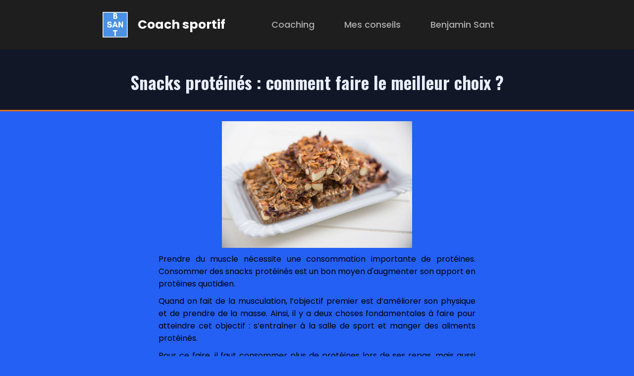

--- FILE ---
content_type: text/html
request_url: https://www.benjaminsant.fr/mes-conseils/snacks-proteines
body_size: 7766
content:
<!DOCTYPE html><!-- This site was created in Webflow. https://webflow.com --><!-- Last Published: Sat Nov 22 2025 07:12:35 GMT+0000 (Coordinated Universal Time) --><html data-wf-domain="www.benjaminsant.fr" data-wf-page="67432cd1dc43456ffc09f445" data-wf-site="65f15e592a8488b3337071ed" lang="fr-FR" data-wf-collection="67432cd1dc43456ffc09f422" data-wf-item-slug="snacks-proteines"><head><meta charset="utf-8"/><title>Snacks protéinés : les meilleurs pour prendre du muscle ?</title><meta content="Les protéines sont essentielles au gain musculaire, mais apporter suffisamment de protéines peut être complexe. Les snacks protéinés sont une super solution !" name="description"/><meta content="Snacks protéinés : les meilleurs pour prendre du muscle ?" property="og:title"/><meta content="Les protéines sont essentielles au gain musculaire, mais apporter suffisamment de protéines peut être complexe. Les snacks protéinés sont une super solution !" property="og:description"/><meta content="Snacks protéinés : les meilleurs pour prendre du muscle ?" property="twitter:title"/><meta content="Les protéines sont essentielles au gain musculaire, mais apporter suffisamment de protéines peut être complexe. Les snacks protéinés sont une super solution !" property="twitter:description"/><meta property="og:type" content="website"/><meta content="summary_large_image" name="twitter:card"/><meta content="width=device-width, initial-scale=1" name="viewport"/><meta content="google-site-verification=X_6S7Su5NBYZgUYbd5SCD0mWTeaZei140Oif0bBs6jI" name="google-site-verification"/><meta content="Webflow" name="generator"/><link href="https://cdn.prod.website-files.com/65f15e592a8488b3337071ed/css/benjamin-sant.webflow.shared.4f6ac040f.min.css" rel="stylesheet" type="text/css"/><link href="https://fonts.googleapis.com" rel="preconnect"/><link href="https://fonts.gstatic.com" rel="preconnect" crossorigin="anonymous"/><script src="https://ajax.googleapis.com/ajax/libs/webfont/1.6.26/webfont.js" type="text/javascript"></script><script type="text/javascript">WebFont.load({  google: {    families: ["Oswald:200,300,400,500,600,700","Montserrat:100,100italic,200,200italic,300,300italic,400,400italic,500,500italic,600,600italic,700,700italic,800,800italic,900,900italic","Poppins:100,200,300,regular,italic,500,500italic,600,700,800,900"]  }});</script><script type="text/javascript">!function(o,c){var n=c.documentElement,t=" w-mod-";n.className+=t+"js",("ontouchstart"in o||o.DocumentTouch&&c instanceof DocumentTouch)&&(n.className+=t+"touch")}(window,document);</script><link href="https://cdn.prod.website-files.com/65f15e592a8488b3337071ed/6765d5d58fde7e283e06ec2f_400_filter_nobg_648da6093d7f7%20(1).jpg" rel="shortcut icon" type="image/x-icon"/><link href="https://cdn.prod.website-files.com/65f15e592a8488b3337071ed/6765d6448c582efb8dd96515_benjamin-sant_256x256.webp" rel="apple-touch-icon"/><link href="https://www.benjaminsant.fr/mes-conseils/snacks-proteines" rel="canonical"/><script async="" src="https://www.googletagmanager.com/gtag/js?id=G-P29L462HST"></script><script type="text/javascript">window.dataLayer = window.dataLayer || [];function gtag(){dataLayer.push(arguments);}gtag('js', new Date());gtag('set', 'developer_id.dZGVlNj', true);gtag('config', 'G-P29L462HST');</script><script type="application/ld+json">
{
  "@context": "https://schema.org",
  "@type": "Person",
  "name": "Benjamin Sant",
  "alternateName": "Coach Benjamin Sant",
  "url": "https://www.benjaminsant.fr",
  "image": "https://cdn.prod.website-files.com/65f15e592a8488b3337071ed/681100e6a8fdbdec44834290_Coaching%202025(1)(1).png",
  "jobTitle": "Coach sportif & ancien officier de l'armée",
  "description": "Coach sportif et athlète de haut niveau, j’aide les hommes à transformer leur physique et à retrouver énergie, clarté mentale et à se sentir au top grâce à mes programmes comme Mission Transformation et le programme Guerrier.",
  "knowsAbout": ["Coaching physique", "Coach sportif", "Préparation mentale", "Nutrition", "Transformation corporelle", "Transformation physique", "Leadership"],
  "sameAs": [
    "https://www.instagram.com/benjaminsantcoach",
    "https://www.youtube.com/@benjaminsantcoach",
    "https://www.tiktok.com/@benjaminsantcoach",
    "https://www.linkedin.com/in/benjamin-sant-507951206/"
  ],
  "worksFor": {
    "@type": "Organization",
    "name": "Benjamin Sant",
    "url": "https://www.benjaminsant.fr"
  }
}
</script>

<div id="fb-root"></div>
<script async defer crossorigin="anonymous" src="https://connect.facebook.net/fr_FR/sdk.js#xfbml=1&version=v22.0&appId=547697611237854"></script>

<!-- Meta Pixel Code -->
<script>
!function(f,b,e,v,n,t,s)
{if(f.fbq)return;n=f.fbq=function(){n.callMethod?
n.callMethod.apply(n,arguments):n.queue.push(arguments)};
if(!f._fbq)f._fbq=n;n.push=n;n.loaded=!0;n.version='2.0';
n.queue=[];t=b.createElement(e);t.async=!0;
t.src=v;s=b.getElementsByTagName(e)[0];
s.parentNode.insertBefore(t,s)}(window, document,'script',
'https://connect.facebook.net/en_US/fbevents.js');
fbq('init', '906328914268133');
fbq('track', 'PageView');
</script>
<noscript><img height="1" width="1" style="display:none"
src="https://www.facebook.com/tr?id=906328914268133&ev=PageView&noscript=1"
/></noscript>
<!-- End Meta Pixel Code --><link rel="canonical" href="https://www.benjaminsant.fr/mes-conseils/snacks-proteines" />
</head><body><div data-animation="default" data-collapse="medium" data-duration="400" data-easing="ease" data-easing2="ease" role="banner" class="nav-bar w-nav"><div class="container w-container"><a href="/" class="brand w-nav-brand"><img src="https://cdn.prod.website-files.com/65f15e592a8488b3337071ed/6739b5bd8a328ca11f80622b_400_filter_nobg_648da6093d7f7.webp" loading="lazy" width="51" alt="Benjamin Sant coach sportif" class="image-2"/><h2 class="heading">Coach sportif</h2></a><nav role="navigation" class="nav-menu w-nav-menu"><a href="/coaching" class="nav_link w-nav-link">Coaching</a><a href="/mes-conseils" class="nav_link w-nav-link">Mes conseils</a><a href="/benjamin-sant" class="nav_link w-nav-link">Benjamin Sant</a><a href="#" class="link_block_partage_nav w-inline-block"><div class="icon-embed-xxsmall w-embed"><svg xmlns="http://www.w3.org/2000/svg" xmlns:xlink="http://www.w3.org/1999/xlink" aria-hidden="true" role="img" class="iconify iconify--ph" width="100%" height="100%" preserveAspectRatio="xMidYMid meet" viewBox="0 0 256 256"><path fill="currentColor" d="M212 200a36 36 0 1 1-69.85-12.25l-53-34.05a36 36 0 1 1 0-51.4l53-34a36.09 36.09 0 1 1 8.67 13.45l-53 34.05a36 36 0 0 1 0 24.5l53 34.05A36 36 0 0 1 212 200"></path></svg></div></a></nav><div class="menu-button w-nav-button"><div class="w-icon-nav-menu"></div></div></div></div><section class="section_articles1"><h1 class="heading-14">Snacks protéinés : comment faire le meilleur choix ?</h1></section><div class="w-layout-blockcontainer containe_article1 w-container"><article class="rich-text-block-2 w-richtext"><figure class="w-richtext-align-center w-richtext-figure-type-image"><div><img src="https://cdn.prod.website-files.com/6741041194edba67ce77ca4a/67537babbb54b895200db380_2000_63ff0db68c4a2.jpeg" alt="Snacks protéinés : comment faire le meilleur choix ?" loading="lazy"/></div></figure><p>Prendre du muscle nécessite une consommation importante de protéines. Consommer des snacks protéinés est un bon moyen d&#x27;augmenter son apport en protéines quotidien.</p><p>Quand on fait de la musculation, l’objectif premier est d’améliorer son physique et de prendre de la masse. Ainsi, il y a deux choses fondamentales à faire pour atteindre cet objectif : s’entraîner à la salle de sport et manger des aliments protéinés. </p><p>Pour ce faire, il faut consommer plus de protéines lors de ses repas, mais aussi plus régulièrement dans la journée. Il devient alors nécessaire de manger des snacks protéinés, surtout après ses entraînements.</p><p> Mais, comment bien choisir ses snacks protéinés ? Je t’explique cela dans cet article et te donne des idées de bons snacks et collations riches en protéines !</p><h2>Pourquoi consommer des snacks hyper protéinés ?</h2><p>Consommer assez de protéines dans une journée n&#x27;est pas toujours évident. Heureusement, on peut facilement en augmenter sa consommation avec de petits encas !</p><figure class="w-richtext-align-center w-richtext-figure-type-image"><div><img src="https://cdn.prod.website-files.com/6741041194edba67ce77ca4a/67537baba8cd4ce0938b179d_normal_63ff0dc1bb3ce.jpeg" alt="meilleurs snacks protéinés" loading="lazy"/></div></figure><h3><strong>L&#x27;apport nécessaire en protéine pour prendre du muscle</strong></h3><p>Chaque personne a besoin, chaque jour, d’un apport bien déterminé en <a href="https://www.benjaminsant.fr/mes-conseils/proteine-musculation" target="_blank">protéines</a>. Cet apport est d&#x27;environ 0,8 grammes/kg de poids corporel. A titre d’exemple, si tu pèses plus ou moins 75 kilos, vous aurez besoin de 60 à 75 grammes de protéines par jour. Mais, si tu es un athlète d&#x27;endurance ou un athlète de force, tu auras évidemment besoin de plus que ça.</p><p> Le corps humain a besoin d’une bonne quantité de protéines pour pouvoir récupérer des exercices sportifs, au risque de voir des petites lésions apparaître dans les muscles. Raison pour laquelle, Il est conseillé aux personnes sportives de consommer de 1,2 à 1,6 gramme de protéines par kg de poids corporel. En d’autres termes, cela équivaut à 90 à 120 grammes par jour. </p><h3><strong>La facilité des snacks protéinés</strong></h3><p>Consommer une quantité suffisante de protéines chaque jour constitue un véritable challenge, qui requiert de préparer un <a href="https://www.benjaminsant.fr/mes-conseils/programme-alimentaire" target="_blank">planning alimentaire</a>. Mais, grâce aux snacks protéinés, cela devient beaucoup plus facile. Il s’agit d’un bon moyen d&#x27;obtenir plus de protéines. Tu peux, par exemple, craquer pour des barres protéinées.</p><p> L’avantage des snacks protéinés est qu’ils sont très pratiques à emporter avec vous, notamment quand vous avez une journée chargée de travail. En plus d&#x27;être bourrés en protéines, ils sont en plus très délicieux. C’est la meilleure alternative pour ceux qui n’ont pas le temps pour préparer un brownie, une crêpe, un muffin ou une glace protéinée. </p><h2>Quelques exemples de snacks protéinés à emporter partout</h2><p> Il n’est pas facile de trouver des snacks protéinés parfaitement adaptés à vos besoins nutritionnels, à vos objectifs (gagner ou perdre du poids) et surtout à vos goûts. Voici donc, une sélection de snacks protéinés qui pourrait te plaire. <strong> </strong></p><h3><strong>La whey</strong> </h3><p>Appelée également protéine de « lactosérum » ou de « petit-lait », la whey est une protéine en poudre extraite du lait. En fait, le lait de vache est naturellement riche en protéines et il contient environ 20% de whey et 80% de caséine. C’est un <a href="https://www.benjaminsant.fr/mes-conseils/complement-alimentaire-musculation" target="_blank">complément alimentaire pour le sport</a>.</p><p> Selon les techniques d&#x27;extractions utilisées dans l’industrie, on peut obtenir une poudre de whey plus ou moins pure. Raison pour laquelle, on a un large choix de produits. Pour réduire les coûts de production, certaines whey sont issues des résidus de la production de fromage. </p><p>La whey est l’un des meilleurs snacks protéinés. Il est fréquemment utilisé par <a href="https://autourdusnacking.com/snack-apres-le-sport/" target="_blank">les personnes sportives</a>, notamment par les athlètes et culturistes qui sont à la recherche de développement musculaire. </p><h3><strong>Le pancake protéiné</strong> </h3><p>Si tu veux prendre du muscle et que tu aimes bien manger, le pancake protéiné est la meilleure solution. Bon goûter, agréable à manger, tu peux t’en préparer facilement, comme d’autres gâteaux protéinés, cookies ou energy balls.</p><p> Ce délice est spécialement conçu pour répondre à toutes les personnes qui ont besoin d’un apport protéique supplémentaire. Contenant une bonne quantité de protéines et de glucides, les pancakes protéinés apportent plus d’<a href="https://www.benjaminsant.fr/mes-conseils/energie-vitale" target="_blank">énergie</a> tout au long de la journée. </p><figure class="w-richtext-align-center w-richtext-figure-type-image"><div><img src="https://cdn.prod.website-files.com/6741041194edba67ce77ca4a/67537babd091b4aa7aff97fc_normal_61eeb47b255ca.jpeg" alt="snacks protéinés" loading="lazy"/></div></figure><p>On peut acheter des préparations toutes faites, très riches en protéines ou en faire soi-même avec beaucoup d’œufs, peu de sucre, une farine complète et de la banane. Les pancakes sont riches en protéines tri-sources (caséinate, whey et ovalbumine). </p><p>Ils ont également une bonne teneur en BCAA (Acides Aminés Branchés) et en glucides. Ainsi, ils assurent le maintien et l’augmentation de la masse musculaire. Et mis à part ça, c’est un dessert savoureux pour toutes les personnes soucieuses de leur santé. <strong> </strong></p><h3><strong>Les amandes et fruits secs</strong> </h3><p>Il y a plein de petits aliments à consommer qui sont riches en protéines comme des amandes, tu peux en consommer régulièrement à différents moments de la journée ! Pense à boire de l’<a href="https://www.benjaminsant.fr/mes-conseils/hydratation-sport" target="_blank">eau</a> en même temps, les amandes en grande quantité peuvent être un peu difficiles à avaler !</p><h3><strong>Les barres protéinées</strong> </h3><p>Les protéines sont indispensables pour le maintien et la construction de la masse musculaire. Elles permettent de régénérer des tissus et de réduire la fatigue. C’est pour cela que l’on vous recommande de consommer des barres de protéines. Avant d’acheter des barres de protéines, il faut veiller à bien lire leurs étiquettes pour en connaître les ingrédients.</p><p>Tu as juste besoin de savoir combien d’oligoéléments, de vitamines et de minéraux elles comportent. Il faut savoir qu’une bonne barre protéinée contient environ 200 kilocalories au minimum, ainsi qu’un apport élevé en protéines (entre 12 % et 25 % en moyenne). </p><p>Elle doit également contenir des micronutriments tels que le potassium, le calcium, le sodium, le magnésium et la vitamine B6 et <a href="https://www.benjaminsant.fr/mes-conseils/vitamine-b12-carence" target="_blank">B12</a>. Une barre protéinée peut remplacer un shaker après l’entraînement. <strong> </strong> </p><p>Snack protéiné sans sucre, barre protéinée, pancake protéiné ou snack protéiné sucré, il en existe pour tous les goûts. Voilà pourquoi il est si difficile de faire le choix de son snack protéiné. Mais, rien ne vous empêche de craquer pour tous les types de goûters, si vous en avez envie bien sûr !</p><p> Tu dois juste t&#x27;assurer de choisir des produits de qualité contenant un apport suffisant en protéines. Pense à rejoindre mon <a href="https://www.benjaminsantcoaching.com/" target="_blank">challenge gratuit pour prendre plus de muscle</a> !</p><p>‍</p><p>‍</p><p>Photo de couverture : A_Lein</p><p>Photos : imagesbybarbara</p><p>‍</p></article></div><section class="hero-heading-center"><div class="container-30"><h2 class="centered-heading margin-bottom-32px"><a href="https://www.benjaminsantcoaching.com/" target="_blank" class="link-6">Rejoins le challenge Reprise en main pour 0€ !</a></h2></div><div class="hero-wrapper"><div class="hero-split"><p class="margin-bottom-24px">Découvre un challenge de 7 jours pour transformer ton physique ET transcender tes résultats sans compter tes calories, sans privation et sans passer des heures à la salle !</p><a href="https://www.benjaminsantcoaching.com/" target="_blank" class="button-primary w-button">Rejoindre</a></div><div class="hero-split"><img class="shadow-two" src="https://cdn.prod.website-files.com/65f15e592a8488b3337071ed/680de1b466f6511b2359ad95_Affiche%20challenge%20COMP.jpg" alt="Coach sportif" sizes="(max-width: 2000px) 100vw, 2000px" id="https-www.benjaminsantcoaching.com" loading="lazy" srcset="https://cdn.prod.website-files.com/65f15e592a8488b3337071ed/680de1b466f6511b2359ad95_Affiche%20challenge%20COMP-p-500.jpg 500w, https://cdn.prod.website-files.com/65f15e592a8488b3337071ed/680de1b466f6511b2359ad95_Affiche%20challenge%20COMP-p-800.jpg 800w, https://cdn.prod.website-files.com/65f15e592a8488b3337071ed/680de1b466f6511b2359ad95_Affiche%20challenge%20COMP-p-1080.jpg 1080w, https://cdn.prod.website-files.com/65f15e592a8488b3337071ed/680de1b466f6511b2359ad95_Affiche%20challenge%20COMP-p-1600.jpg 1600w, https://cdn.prod.website-files.com/65f15e592a8488b3337071ed/680de1b466f6511b2359ad95_Affiche%20challenge%20COMP.jpg 2000w"/></div></div></section><section class="footer-site"><div class="footer-social-block"><a href="https://www.instagram.com/benjaminsantcoach/" target="_blank" class="footer_social_link w-inline-block"><img src="https://cdn.prod.website-files.com/65f15e592a8488b3337071ed/68122348e5f450bdf4b66357_Instagram.png" loading="lazy" width="25" alt="Benjaminsant instagram" class="instagramlogo"/></a><a href="https://www.youtube.com/channel/UCfv7JgukD80OnXoPqmnz9tw/?sub_confirmation=1" target="_blank" class="link-block-4 w-inline-block"><img src="https://cdn.prod.website-files.com/65f15e592a8488b3337071ed/681227be9749c480e11660e7_Youtube.png" loading="lazy" width="Auto" height="40" alt="Benjamin Sant Youtube" class="youtubelogo-copy"/></a><a href="https://www.tiktok.com/@benjaminsantcoach" target="_blank" class="footer_social_link w-inline-block"><img src="https://cdn.prod.website-files.com/65f15e592a8488b3337071ed/681228f0ae98361a89a59305_Tiktok.png" loading="lazy" width="30" alt="Benjamin Sant Tiktok" class="tiktoklogo-copy"/></a><a href="https://discord.gg/jDrdNFWutA" target="_blank" class="footer_social_link w-inline-block"><img src="https://cdn.prod.website-files.com/65f15e592a8488b3337071ed/681229874dc096833af07ae3_Discord.png" loading="lazy" width="30" alt="Discord Sant Army" class="discordlogo"/></a><a href="https://www.amazon.fr/stores/author/B08TCBPJWG" target="_blank" class="footer_social_link w-inline-block"><img src="https://cdn.prod.website-files.com/65f15e592a8488b3337071ed/681229bbb46992d2dfdf63fd_Amazon.png" loading="lazy" width="35" alt="Benjamin Sant Amazon"/></a><a href="https://www.linkedin.com/in/benjamin-sant-507951206/" target="_blank" class="footer_social_link w-inline-block"><img src="https://cdn.prod.website-files.com/65f15e592a8488b3337071ed/68122a63202d12282f52d65b_Linkedin.png" loading="lazy" width="30" alt="Benjamin Sant Linkedin"/></a><a href="mailto:ben@benjaminsantcoach.fr " class="footer_social_link w-inline-block"><img src="https://cdn.prod.website-files.com/65f15e592a8488b3337071ed/68122a9315f00b392f6391f6_Email.png" loading="lazy" width="35" alt="Benjamin Sant email"/></a><a href="https://www.facebook.com/BenjaminSantcoach/?locale=fr_FR" target="_blank" class="link-block-5 w-inline-block"><img src="https://cdn.prod.website-files.com/65f15e592a8488b3337071ed/68122b2627f7871c5bc865a7_Facebook.png" loading="lazy" width="30" alt="Benjamin Sant Facebook"/></a></div><div class="container-22"><div class="footer-wrapper"><a href="#" class="footer-brand w-inline-block"><img src="https://cdn.prod.website-files.com/65f15e592a8488b3337071ed/6739b5bd8a328ca11f80622b_400_filter_nobg_648da6093d7f7.webp" loading="lazy" width="90" alt="Benjamin Sant coach sportif"/></a><div class="footer-content"><div id="w-node-eaeef98f-9b1e-536e-f275-e75f37a8fae8-fc09f445" class="footer-block"><div class="title-small">PAGES</div><a href="/" class="footer-link">Accueil</a><a href="/coaching" class="footer-link">Coaching</a><a href="/benjamin-sant" class="footer-link">Benjamin Sant</a><a href="/mes-conseils" class="footer-link">Mes conseils</a></div><div id="w-node-eaeef98f-9b1e-536e-f275-e75f37a8faf1-fc09f445" class="footer-block"><div class="title-small">Coaching et programmes</div><a href="/coaching/programme-personnalise" class="footer-link">Programme Personnalisé </a><a href="/coaching/programmes-militaires" class="footer-link">Programmes Militaires</a><a href="/coaching/formations-et-livres" class="footer-link">Formations et Livres</a></div><div id="w-node-eaeef98f-9b1e-536e-f275-e75f37a8fafa-fc09f445" class="footer-block"><div class="title-small">À PROPOS</div><a href="#" class="footer-link">Conditions d&#x27;utilisations</a><a href="#" class="footer-link">Politique de confidentialité</a></div></div></div></div><div class="footer-divider"></div><div class="footer-copyright-center">Copyright © 2025 Benjamin Sant</div></section><script src="https://d3e54v103j8qbb.cloudfront.net/js/jquery-3.5.1.min.dc5e7f18c8.js?site=65f15e592a8488b3337071ed" type="text/javascript" integrity="sha256-9/aliU8dGd2tb6OSsuzixeV4y/faTqgFtohetphbbj0=" crossorigin="anonymous"></script><script src="https://cdn.prod.website-files.com/65f15e592a8488b3337071ed/js/webflow.schunk.50d850aa4962b686.js" type="text/javascript"></script><script src="https://cdn.prod.website-files.com/65f15e592a8488b3337071ed/js/webflow.schunk.9e68bd6df188e4b1.js" type="text/javascript"></script><script src="https://cdn.prod.website-files.com/65f15e592a8488b3337071ed/js/webflow.a9ba356d.24510787921b96fe.js" type="text/javascript"></script></body></html>

--- FILE ---
content_type: text/css
request_url: https://cdn.prod.website-files.com/65f15e592a8488b3337071ed/css/benjamin-sant.webflow.shared.4f6ac040f.min.css
body_size: 27533
content:
html{-webkit-text-size-adjust:100%;-ms-text-size-adjust:100%;font-family:sans-serif}body{margin:0}article,aside,details,figcaption,figure,footer,header,hgroup,main,menu,nav,section,summary{display:block}audio,canvas,progress,video{vertical-align:baseline;display:inline-block}audio:not([controls]){height:0;display:none}[hidden],template{display:none}a{background-color:#0000}a:active,a:hover{outline:0}abbr[title]{border-bottom:1px dotted}b,strong{font-weight:700}dfn{font-style:italic}h1{margin:.67em 0;font-size:2em}mark{color:#000;background:#ff0}small{font-size:80%}sub,sup{vertical-align:baseline;font-size:75%;line-height:0;position:relative}sup{top:-.5em}sub{bottom:-.25em}img{border:0}svg:not(:root){overflow:hidden}hr{box-sizing:content-box;height:0}pre{overflow:auto}code,kbd,pre,samp{font-family:monospace;font-size:1em}button,input,optgroup,select,textarea{color:inherit;font:inherit;margin:0}button{overflow:visible}button,select{text-transform:none}button,html input[type=button],input[type=reset]{-webkit-appearance:button;cursor:pointer}button[disabled],html input[disabled]{cursor:default}button::-moz-focus-inner,input::-moz-focus-inner{border:0;padding:0}input{line-height:normal}input[type=checkbox],input[type=radio]{box-sizing:border-box;padding:0}input[type=number]::-webkit-inner-spin-button,input[type=number]::-webkit-outer-spin-button{height:auto}input[type=search]{-webkit-appearance:none}input[type=search]::-webkit-search-cancel-button,input[type=search]::-webkit-search-decoration{-webkit-appearance:none}legend{border:0;padding:0}textarea{overflow:auto}optgroup{font-weight:700}table{border-collapse:collapse;border-spacing:0}td,th{padding:0}@font-face{font-family:webflow-icons;src:url([data-uri])format("truetype");font-weight:400;font-style:normal}[class^=w-icon-],[class*=\ w-icon-]{speak:none;font-variant:normal;text-transform:none;-webkit-font-smoothing:antialiased;-moz-osx-font-smoothing:grayscale;font-style:normal;font-weight:400;line-height:1;font-family:webflow-icons!important}.w-icon-slider-right:before{content:""}.w-icon-slider-left:before{content:""}.w-icon-nav-menu:before{content:""}.w-icon-arrow-down:before,.w-icon-dropdown-toggle:before{content:""}.w-icon-file-upload-remove:before{content:""}.w-icon-file-upload-icon:before{content:""}*{box-sizing:border-box}html{height:100%}body{color:#333;background-color:#fff;min-height:100%;margin:0;font-family:Arial,sans-serif;font-size:14px;line-height:20px}img{vertical-align:middle;max-width:100%;display:inline-block}html.w-mod-touch *{background-attachment:scroll!important}.w-block{display:block}.w-inline-block{max-width:100%;display:inline-block}.w-clearfix:before,.w-clearfix:after{content:" ";grid-area:1/1/2/2;display:table}.w-clearfix:after{clear:both}.w-hidden{display:none}.w-button{color:#fff;line-height:inherit;cursor:pointer;background-color:#3898ec;border:0;border-radius:0;padding:9px 15px;text-decoration:none;display:inline-block}input.w-button{-webkit-appearance:button}html[data-w-dynpage] [data-w-cloak]{color:#0000!important}.w-code-block{margin:unset}pre.w-code-block code{all:inherit}.w-optimization{display:contents}.w-webflow-badge,.w-webflow-badge>img{box-sizing:unset;width:unset;height:unset;max-height:unset;max-width:unset;min-height:unset;min-width:unset;margin:unset;padding:unset;float:unset;clear:unset;border:unset;border-radius:unset;background:unset;background-image:unset;background-position:unset;background-size:unset;background-repeat:unset;background-origin:unset;background-clip:unset;background-attachment:unset;background-color:unset;box-shadow:unset;transform:unset;direction:unset;font-family:unset;font-weight:unset;color:unset;font-size:unset;line-height:unset;font-style:unset;font-variant:unset;text-align:unset;letter-spacing:unset;-webkit-text-decoration:unset;text-decoration:unset;text-indent:unset;text-transform:unset;list-style-type:unset;text-shadow:unset;vertical-align:unset;cursor:unset;white-space:unset;word-break:unset;word-spacing:unset;word-wrap:unset;transition:unset}.w-webflow-badge{white-space:nowrap;cursor:pointer;box-shadow:0 0 0 1px #0000001a,0 1px 3px #0000001a;visibility:visible!important;opacity:1!important;z-index:2147483647!important;color:#aaadb0!important;overflow:unset!important;background-color:#fff!important;border-radius:3px!important;width:auto!important;height:auto!important;margin:0!important;padding:6px!important;font-size:12px!important;line-height:14px!important;text-decoration:none!important;display:inline-block!important;position:fixed!important;inset:auto 12px 12px auto!important;transform:none!important}.w-webflow-badge>img{position:unset;visibility:unset!important;opacity:1!important;vertical-align:middle!important;display:inline-block!important}h1,h2,h3,h4,h5,h6{margin-bottom:10px;font-weight:700}h1{margin-top:20px;font-size:38px;line-height:44px}h2{margin-top:20px;font-size:32px;line-height:36px}h3{margin-top:20px;font-size:24px;line-height:30px}h4{margin-top:10px;font-size:18px;line-height:24px}h5{margin-top:10px;font-size:14px;line-height:20px}h6{margin-top:10px;font-size:12px;line-height:18px}p{margin-top:0;margin-bottom:10px}blockquote{border-left:5px solid #e2e2e2;margin:0 0 10px;padding:10px 20px;font-size:18px;line-height:22px}figure{margin:0 0 10px}figcaption{text-align:center;margin-top:5px}ul,ol{margin-top:0;margin-bottom:10px;padding-left:40px}.w-list-unstyled{padding-left:0;list-style:none}.w-embed:before,.w-embed:after{content:" ";grid-area:1/1/2/2;display:table}.w-embed:after{clear:both}.w-video{width:100%;padding:0;position:relative}.w-video iframe,.w-video object,.w-video embed{border:none;width:100%;height:100%;position:absolute;top:0;left:0}fieldset{border:0;margin:0;padding:0}button,[type=button],[type=reset]{cursor:pointer;-webkit-appearance:button;border:0}.w-form{margin:0 0 15px}.w-form-done{text-align:center;background-color:#ddd;padding:20px;display:none}.w-form-fail{background-color:#ffdede;margin-top:10px;padding:10px;display:none}label{margin-bottom:5px;font-weight:700;display:block}.w-input,.w-select{color:#333;vertical-align:middle;background-color:#fff;border:1px solid #ccc;width:100%;height:38px;margin-bottom:10px;padding:8px 12px;font-size:14px;line-height:1.42857;display:block}.w-input::placeholder,.w-select::placeholder{color:#999}.w-input:focus,.w-select:focus{border-color:#3898ec;outline:0}.w-input[disabled],.w-select[disabled],.w-input[readonly],.w-select[readonly],fieldset[disabled] .w-input,fieldset[disabled] .w-select{cursor:not-allowed}.w-input[disabled]:not(.w-input-disabled),.w-select[disabled]:not(.w-input-disabled),.w-input[readonly],.w-select[readonly],fieldset[disabled]:not(.w-input-disabled) .w-input,fieldset[disabled]:not(.w-input-disabled) .w-select{background-color:#eee}textarea.w-input,textarea.w-select{height:auto}.w-select{background-color:#f3f3f3}.w-select[multiple]{height:auto}.w-form-label{cursor:pointer;margin-bottom:0;font-weight:400;display:inline-block}.w-radio{margin-bottom:5px;padding-left:20px;display:block}.w-radio:before,.w-radio:after{content:" ";grid-area:1/1/2/2;display:table}.w-radio:after{clear:both}.w-radio-input{float:left;margin:3px 0 0 -20px;line-height:normal}.w-file-upload{margin-bottom:10px;display:block}.w-file-upload-input{opacity:0;z-index:-100;width:.1px;height:.1px;position:absolute;overflow:hidden}.w-file-upload-default,.w-file-upload-uploading,.w-file-upload-success{color:#333;display:inline-block}.w-file-upload-error{margin-top:10px;display:block}.w-file-upload-default.w-hidden,.w-file-upload-uploading.w-hidden,.w-file-upload-error.w-hidden,.w-file-upload-success.w-hidden{display:none}.w-file-upload-uploading-btn{cursor:pointer;background-color:#fafafa;border:1px solid #ccc;margin:0;padding:8px 12px;font-size:14px;font-weight:400;display:flex}.w-file-upload-file{background-color:#fafafa;border:1px solid #ccc;flex-grow:1;justify-content:space-between;margin:0;padding:8px 9px 8px 11px;display:flex}.w-file-upload-file-name{font-size:14px;font-weight:400;display:block}.w-file-remove-link{cursor:pointer;width:auto;height:auto;margin-top:3px;margin-left:10px;padding:3px;display:block}.w-icon-file-upload-remove{margin:auto;font-size:10px}.w-file-upload-error-msg{color:#ea384c;padding:2px 0;display:inline-block}.w-file-upload-info{padding:0 12px;line-height:38px;display:inline-block}.w-file-upload-label{cursor:pointer;background-color:#fafafa;border:1px solid #ccc;margin:0;padding:8px 12px;font-size:14px;font-weight:400;display:inline-block}.w-icon-file-upload-icon,.w-icon-file-upload-uploading{width:20px;margin-right:8px;display:inline-block}.w-icon-file-upload-uploading{height:20px}.w-container{max-width:940px;margin-left:auto;margin-right:auto}.w-container:before,.w-container:after{content:" ";grid-area:1/1/2/2;display:table}.w-container:after{clear:both}.w-container .w-row{margin-left:-10px;margin-right:-10px}.w-row:before,.w-row:after{content:" ";grid-area:1/1/2/2;display:table}.w-row:after{clear:both}.w-row .w-row{margin-left:0;margin-right:0}.w-col{float:left;width:100%;min-height:1px;padding-left:10px;padding-right:10px;position:relative}.w-col .w-col{padding-left:0;padding-right:0}.w-col-1{width:8.33333%}.w-col-2{width:16.6667%}.w-col-3{width:25%}.w-col-4{width:33.3333%}.w-col-5{width:41.6667%}.w-col-6{width:50%}.w-col-7{width:58.3333%}.w-col-8{width:66.6667%}.w-col-9{width:75%}.w-col-10{width:83.3333%}.w-col-11{width:91.6667%}.w-col-12{width:100%}.w-hidden-main{display:none!important}@media screen and (max-width:991px){.w-container{max-width:728px}.w-hidden-main{display:inherit!important}.w-hidden-medium{display:none!important}.w-col-medium-1{width:8.33333%}.w-col-medium-2{width:16.6667%}.w-col-medium-3{width:25%}.w-col-medium-4{width:33.3333%}.w-col-medium-5{width:41.6667%}.w-col-medium-6{width:50%}.w-col-medium-7{width:58.3333%}.w-col-medium-8{width:66.6667%}.w-col-medium-9{width:75%}.w-col-medium-10{width:83.3333%}.w-col-medium-11{width:91.6667%}.w-col-medium-12{width:100%}.w-col-stack{width:100%;left:auto;right:auto}}@media screen and (max-width:767px){.w-hidden-main,.w-hidden-medium{display:inherit!important}.w-hidden-small{display:none!important}.w-row,.w-container .w-row{margin-left:0;margin-right:0}.w-col{width:100%;left:auto;right:auto}.w-col-small-1{width:8.33333%}.w-col-small-2{width:16.6667%}.w-col-small-3{width:25%}.w-col-small-4{width:33.3333%}.w-col-small-5{width:41.6667%}.w-col-small-6{width:50%}.w-col-small-7{width:58.3333%}.w-col-small-8{width:66.6667%}.w-col-small-9{width:75%}.w-col-small-10{width:83.3333%}.w-col-small-11{width:91.6667%}.w-col-small-12{width:100%}}@media screen and (max-width:479px){.w-container{max-width:none}.w-hidden-main,.w-hidden-medium,.w-hidden-small{display:inherit!important}.w-hidden-tiny{display:none!important}.w-col{width:100%}.w-col-tiny-1{width:8.33333%}.w-col-tiny-2{width:16.6667%}.w-col-tiny-3{width:25%}.w-col-tiny-4{width:33.3333%}.w-col-tiny-5{width:41.6667%}.w-col-tiny-6{width:50%}.w-col-tiny-7{width:58.3333%}.w-col-tiny-8{width:66.6667%}.w-col-tiny-9{width:75%}.w-col-tiny-10{width:83.3333%}.w-col-tiny-11{width:91.6667%}.w-col-tiny-12{width:100%}}.w-widget{position:relative}.w-widget-map{width:100%;height:400px}.w-widget-map label{width:auto;display:inline}.w-widget-map img{max-width:inherit}.w-widget-map .gm-style-iw{text-align:center}.w-widget-map .gm-style-iw>button{display:none!important}.w-widget-twitter{overflow:hidden}.w-widget-twitter-count-shim{vertical-align:top;text-align:center;background:#fff;border:1px solid #758696;border-radius:3px;width:28px;height:20px;display:inline-block;position:relative}.w-widget-twitter-count-shim *{pointer-events:none;-webkit-user-select:none;user-select:none}.w-widget-twitter-count-shim .w-widget-twitter-count-inner{text-align:center;color:#999;font-family:serif;font-size:15px;line-height:12px;position:relative}.w-widget-twitter-count-shim .w-widget-twitter-count-clear{display:block;position:relative}.w-widget-twitter-count-shim.w--large{width:36px;height:28px}.w-widget-twitter-count-shim.w--large .w-widget-twitter-count-inner{font-size:18px;line-height:18px}.w-widget-twitter-count-shim:not(.w--vertical){margin-left:5px;margin-right:8px}.w-widget-twitter-count-shim:not(.w--vertical).w--large{margin-left:6px}.w-widget-twitter-count-shim:not(.w--vertical):before,.w-widget-twitter-count-shim:not(.w--vertical):after{content:" ";pointer-events:none;border:solid #0000;width:0;height:0;position:absolute;top:50%;left:0}.w-widget-twitter-count-shim:not(.w--vertical):before{border-width:4px;border-color:#75869600 #5d6c7b #75869600 #75869600;margin-top:-4px;margin-left:-9px}.w-widget-twitter-count-shim:not(.w--vertical).w--large:before{border-width:5px;margin-top:-5px;margin-left:-10px}.w-widget-twitter-count-shim:not(.w--vertical):after{border-width:4px;border-color:#fff0 #fff #fff0 #fff0;margin-top:-4px;margin-left:-8px}.w-widget-twitter-count-shim:not(.w--vertical).w--large:after{border-width:5px;margin-top:-5px;margin-left:-9px}.w-widget-twitter-count-shim.w--vertical{width:61px;height:33px;margin-bottom:8px}.w-widget-twitter-count-shim.w--vertical:before,.w-widget-twitter-count-shim.w--vertical:after{content:" ";pointer-events:none;border:solid #0000;width:0;height:0;position:absolute;top:100%;left:50%}.w-widget-twitter-count-shim.w--vertical:before{border-width:5px;border-color:#5d6c7b #75869600 #75869600;margin-left:-5px}.w-widget-twitter-count-shim.w--vertical:after{border-width:4px;border-color:#fff #fff0 #fff0;margin-left:-4px}.w-widget-twitter-count-shim.w--vertical .w-widget-twitter-count-inner{font-size:18px;line-height:22px}.w-widget-twitter-count-shim.w--vertical.w--large{width:76px}.w-background-video{color:#fff;height:500px;position:relative;overflow:hidden}.w-background-video>video{object-fit:cover;z-index:-100;background-position:50%;background-size:cover;width:100%;height:100%;margin:auto;position:absolute;inset:-100%}.w-background-video>video::-webkit-media-controls-start-playback-button{-webkit-appearance:none;display:none!important}.w-background-video--control{background-color:#0000;padding:0;position:absolute;bottom:1em;right:1em}.w-background-video--control>[hidden]{display:none!important}.w-slider{text-align:center;clear:both;-webkit-tap-highlight-color:#0000;tap-highlight-color:#0000;background:#ddd;height:300px;position:relative}.w-slider-mask{z-index:1;white-space:nowrap;height:100%;display:block;position:relative;left:0;right:0;overflow:hidden}.w-slide{vertical-align:top;white-space:normal;text-align:left;width:100%;height:100%;display:inline-block;position:relative}.w-slider-nav{z-index:2;text-align:center;-webkit-tap-highlight-color:#0000;tap-highlight-color:#0000;height:40px;margin:auto;padding-top:10px;position:absolute;inset:auto 0 0}.w-slider-nav.w-round>div{border-radius:100%}.w-slider-nav.w-num>div{font-size:inherit;line-height:inherit;width:auto;height:auto;padding:.2em .5em}.w-slider-nav.w-shadow>div{box-shadow:0 0 3px #3336}.w-slider-nav-invert{color:#fff}.w-slider-nav-invert>div{background-color:#2226}.w-slider-nav-invert>div.w-active{background-color:#222}.w-slider-dot{cursor:pointer;background-color:#fff6;width:1em;height:1em;margin:0 3px .5em;transition:background-color .1s,color .1s;display:inline-block;position:relative}.w-slider-dot.w-active{background-color:#fff}.w-slider-dot:focus{outline:none;box-shadow:0 0 0 2px #fff}.w-slider-dot:focus.w-active{box-shadow:none}.w-slider-arrow-left,.w-slider-arrow-right{cursor:pointer;color:#fff;-webkit-tap-highlight-color:#0000;tap-highlight-color:#0000;-webkit-user-select:none;user-select:none;width:80px;margin:auto;font-size:40px;position:absolute;inset:0;overflow:hidden}.w-slider-arrow-left [class^=w-icon-],.w-slider-arrow-right [class^=w-icon-],.w-slider-arrow-left [class*=\ w-icon-],.w-slider-arrow-right [class*=\ w-icon-]{position:absolute}.w-slider-arrow-left:focus,.w-slider-arrow-right:focus{outline:0}.w-slider-arrow-left{z-index:3;right:auto}.w-slider-arrow-right{z-index:4;left:auto}.w-icon-slider-left,.w-icon-slider-right{width:1em;height:1em;margin:auto;inset:0}.w-slider-aria-label{clip:rect(0 0 0 0);border:0;width:1px;height:1px;margin:-1px;padding:0;position:absolute;overflow:hidden}.w-slider-force-show{display:block!important}.w-dropdown{text-align:left;z-index:900;margin-left:auto;margin-right:auto;display:inline-block;position:relative}.w-dropdown-btn,.w-dropdown-toggle,.w-dropdown-link{vertical-align:top;color:#222;text-align:left;white-space:nowrap;margin-left:auto;margin-right:auto;padding:20px;text-decoration:none;position:relative}.w-dropdown-toggle{-webkit-user-select:none;user-select:none;cursor:pointer;padding-right:40px;display:inline-block}.w-dropdown-toggle:focus{outline:0}.w-icon-dropdown-toggle{width:1em;height:1em;margin:auto 20px auto auto;position:absolute;top:0;bottom:0;right:0}.w-dropdown-list{background:#ddd;min-width:100%;display:none;position:absolute}.w-dropdown-list.w--open{display:block}.w-dropdown-link{color:#222;padding:10px 20px;display:block}.w-dropdown-link.w--current{color:#0082f3}.w-dropdown-link:focus{outline:0}@media screen and (max-width:767px){.w-nav-brand{padding-left:10px}}.w-lightbox-backdrop{cursor:auto;letter-spacing:normal;text-indent:0;text-shadow:none;text-transform:none;visibility:visible;white-space:normal;word-break:normal;word-spacing:normal;word-wrap:normal;color:#fff;text-align:center;z-index:2000;opacity:0;-webkit-user-select:none;-moz-user-select:none;-webkit-tap-highlight-color:transparent;background:#000000e6;outline:0;font-family:Helvetica Neue,Helvetica,Ubuntu,Segoe UI,Verdana,sans-serif;font-size:17px;font-style:normal;font-weight:300;line-height:1.2;list-style:disc;position:fixed;inset:0;-webkit-transform:translate(0)}.w-lightbox-backdrop,.w-lightbox-container{-webkit-overflow-scrolling:touch;height:100%;overflow:auto}.w-lightbox-content{height:100vh;position:relative;overflow:hidden}.w-lightbox-view{opacity:0;width:100vw;height:100vh;position:absolute}.w-lightbox-view:before{content:"";height:100vh}.w-lightbox-group,.w-lightbox-group .w-lightbox-view,.w-lightbox-group .w-lightbox-view:before{height:86vh}.w-lightbox-frame,.w-lightbox-view:before{vertical-align:middle;display:inline-block}.w-lightbox-figure{margin:0;position:relative}.w-lightbox-group .w-lightbox-figure{cursor:pointer}.w-lightbox-img{width:auto;max-width:none;height:auto}.w-lightbox-image{float:none;max-width:100vw;max-height:100vh;display:block}.w-lightbox-group .w-lightbox-image{max-height:86vh}.w-lightbox-caption{text-align:left;text-overflow:ellipsis;white-space:nowrap;background:#0006;padding:.5em 1em;position:absolute;bottom:0;left:0;right:0;overflow:hidden}.w-lightbox-embed{width:100%;height:100%;position:absolute;inset:0}.w-lightbox-control{cursor:pointer;background-position:50%;background-repeat:no-repeat;background-size:24px;width:4em;transition:all .3s;position:absolute;top:0}.w-lightbox-left{background-image:url([data-uri]);display:none;bottom:0;left:0}.w-lightbox-right{background-image:url([data-uri]);display:none;bottom:0;right:0}.w-lightbox-close{background-image:url([data-uri]);background-size:18px;height:2.6em;right:0}.w-lightbox-strip{white-space:nowrap;padding:0 1vh;line-height:0;position:absolute;bottom:0;left:0;right:0;overflow:auto hidden}.w-lightbox-item{box-sizing:content-box;cursor:pointer;width:10vh;padding:2vh 1vh;display:inline-block;-webkit-transform:translate(0,0)}.w-lightbox-active{opacity:.3}.w-lightbox-thumbnail{background:#222;height:10vh;position:relative;overflow:hidden}.w-lightbox-thumbnail-image{position:absolute;top:0;left:0}.w-lightbox-thumbnail .w-lightbox-tall{width:100%;top:50%;transform:translateY(-50%)}.w-lightbox-thumbnail .w-lightbox-wide{height:100%;left:50%;transform:translate(-50%)}.w-lightbox-spinner{box-sizing:border-box;border:5px solid #0006;border-radius:50%;width:40px;height:40px;margin-top:-20px;margin-left:-20px;animation:.8s linear infinite spin;position:absolute;top:50%;left:50%}.w-lightbox-spinner:after{content:"";border:3px solid #0000;border-bottom-color:#fff;border-radius:50%;position:absolute;inset:-4px}.w-lightbox-hide{display:none}.w-lightbox-noscroll{overflow:hidden}@media (min-width:768px){.w-lightbox-content{height:96vh;margin-top:2vh}.w-lightbox-view,.w-lightbox-view:before{height:96vh}.w-lightbox-group,.w-lightbox-group .w-lightbox-view,.w-lightbox-group .w-lightbox-view:before{height:84vh}.w-lightbox-image{max-width:96vw;max-height:96vh}.w-lightbox-group .w-lightbox-image{max-width:82.3vw;max-height:84vh}.w-lightbox-left,.w-lightbox-right{opacity:.5;display:block}.w-lightbox-close{opacity:.8}.w-lightbox-control:hover{opacity:1}}.w-lightbox-inactive,.w-lightbox-inactive:hover{opacity:0}.w-richtext:before,.w-richtext:after{content:" ";grid-area:1/1/2/2;display:table}.w-richtext:after{clear:both}.w-richtext[contenteditable=true]:before,.w-richtext[contenteditable=true]:after{white-space:initial}.w-richtext ol,.w-richtext ul{overflow:hidden}.w-richtext .w-richtext-figure-selected.w-richtext-figure-type-video div:after,.w-richtext .w-richtext-figure-selected[data-rt-type=video] div:after,.w-richtext .w-richtext-figure-selected.w-richtext-figure-type-image div,.w-richtext .w-richtext-figure-selected[data-rt-type=image] div{outline:2px solid #2895f7}.w-richtext figure.w-richtext-figure-type-video>div:after,.w-richtext figure[data-rt-type=video]>div:after{content:"";display:none;position:absolute;inset:0}.w-richtext figure{max-width:60%;position:relative}.w-richtext figure>div:before{cursor:default!important}.w-richtext figure img{width:100%}.w-richtext figure figcaption.w-richtext-figcaption-placeholder{opacity:.6}.w-richtext figure div{color:#0000;font-size:0}.w-richtext figure.w-richtext-figure-type-image,.w-richtext figure[data-rt-type=image]{display:table}.w-richtext figure.w-richtext-figure-type-image>div,.w-richtext figure[data-rt-type=image]>div{display:inline-block}.w-richtext figure.w-richtext-figure-type-image>figcaption,.w-richtext figure[data-rt-type=image]>figcaption{caption-side:bottom;display:table-caption}.w-richtext figure.w-richtext-figure-type-video,.w-richtext figure[data-rt-type=video]{width:60%;height:0}.w-richtext figure.w-richtext-figure-type-video iframe,.w-richtext figure[data-rt-type=video] iframe{width:100%;height:100%;position:absolute;top:0;left:0}.w-richtext figure.w-richtext-figure-type-video>div,.w-richtext figure[data-rt-type=video]>div{width:100%}.w-richtext figure.w-richtext-align-center{clear:both;margin-left:auto;margin-right:auto}.w-richtext figure.w-richtext-align-center.w-richtext-figure-type-image>div,.w-richtext figure.w-richtext-align-center[data-rt-type=image]>div{max-width:100%}.w-richtext figure.w-richtext-align-normal{clear:both}.w-richtext figure.w-richtext-align-fullwidth{text-align:center;clear:both;width:100%;max-width:100%;margin-left:auto;margin-right:auto;display:block}.w-richtext figure.w-richtext-align-fullwidth>div{padding-bottom:inherit;display:inline-block}.w-richtext figure.w-richtext-align-fullwidth>figcaption{display:block}.w-richtext figure.w-richtext-align-floatleft{float:left;clear:none;margin-right:15px}.w-richtext figure.w-richtext-align-floatright{float:right;clear:none;margin-left:15px}.w-nav{z-index:1000;background:#ddd;position:relative}.w-nav:before,.w-nav:after{content:" ";grid-area:1/1/2/2;display:table}.w-nav:after{clear:both}.w-nav-brand{float:left;color:#333;text-decoration:none;position:relative}.w-nav-link{vertical-align:top;color:#222;text-align:left;margin-left:auto;margin-right:auto;padding:20px;text-decoration:none;display:inline-block;position:relative}.w-nav-link.w--current{color:#0082f3}.w-nav-menu{float:right;position:relative}[data-nav-menu-open]{text-align:center;background:#c8c8c8;min-width:200px;position:absolute;top:100%;left:0;right:0;overflow:visible;display:block!important}.w--nav-link-open{display:block;position:relative}.w-nav-overlay{width:100%;display:none;position:absolute;top:100%;left:0;right:0;overflow:hidden}.w-nav-overlay [data-nav-menu-open]{top:0}.w-nav[data-animation=over-left] .w-nav-overlay{width:auto}.w-nav[data-animation=over-left] .w-nav-overlay,.w-nav[data-animation=over-left] [data-nav-menu-open]{z-index:1;top:0;right:auto}.w-nav[data-animation=over-right] .w-nav-overlay{width:auto}.w-nav[data-animation=over-right] .w-nav-overlay,.w-nav[data-animation=over-right] [data-nav-menu-open]{z-index:1;top:0;left:auto}.w-nav-button{float:right;cursor:pointer;-webkit-tap-highlight-color:#0000;tap-highlight-color:#0000;-webkit-user-select:none;user-select:none;padding:18px;font-size:24px;display:none;position:relative}.w-nav-button:focus{outline:0}.w-nav-button.w--open{color:#fff;background-color:#c8c8c8}.w-nav[data-collapse=all] .w-nav-menu{display:none}.w-nav[data-collapse=all] .w-nav-button,.w--nav-dropdown-open,.w--nav-dropdown-toggle-open{display:block}.w--nav-dropdown-list-open{position:static}@media screen and (max-width:991px){.w-nav[data-collapse=medium] .w-nav-menu{display:none}.w-nav[data-collapse=medium] .w-nav-button{display:block}}@media screen and (max-width:767px){.w-nav[data-collapse=small] .w-nav-menu{display:none}.w-nav[data-collapse=small] .w-nav-button{display:block}.w-nav-brand{padding-left:10px}}@media screen and (max-width:479px){.w-nav[data-collapse=tiny] .w-nav-menu{display:none}.w-nav[data-collapse=tiny] .w-nav-button{display:block}}.w-tabs{position:relative}.w-tabs:before,.w-tabs:after{content:" ";grid-area:1/1/2/2;display:table}.w-tabs:after{clear:both}.w-tab-menu{position:relative}.w-tab-link{vertical-align:top;text-align:left;cursor:pointer;color:#222;background-color:#ddd;padding:9px 30px;text-decoration:none;display:inline-block;position:relative}.w-tab-link.w--current{background-color:#c8c8c8}.w-tab-link:focus{outline:0}.w-tab-content{display:block;position:relative;overflow:hidden}.w-tab-pane{display:none;position:relative}.w--tab-active{display:block}@media screen and (max-width:479px){.w-tab-link{display:block}}.w-ix-emptyfix:after{content:""}@keyframes spin{0%{transform:rotate(0)}to{transform:rotate(360deg)}}.w-dyn-empty{background-color:#ddd;padding:10px}.w-dyn-hide,.w-dyn-bind-empty,.w-condition-invisible{display:none!important}.wf-layout-layout{display:grid}@font-face{font-family:Albertsans Variablefont Wght;src:url(https://cdn.prod.website-files.com/65f15e592a8488b3337071ed/68f8949e46d2f4e2ab1f85e3_AlbertSans-VariableFont_wght.ttf)format("truetype");font-weight:100 900;font-style:normal;font-display:swap}@font-face{font-family:Albertsans Variablefont Wght;src:url(https://cdn.prod.website-files.com/65f15e592a8488b3337071ed/68f8949ecf75a82a9eeb13b6_AlbertSans-Italic-VariableFont_wght.ttf)format("truetype");font-weight:100 900;font-style:italic;font-display:swap}.w-layout-blockcontainer{max-width:940px;margin-left:auto;margin-right:auto;display:block}.w-pagination-wrapper{flex-wrap:wrap;justify-content:center;display:flex}.w-pagination-previous{color:#333;background-color:#fafafa;border:1px solid #ccc;border-radius:2px;margin-left:10px;margin-right:10px;padding:9px 20px;font-size:14px;display:block}.w-pagination-previous-icon{margin-right:4px}.w-pagination-next{color:#333;background-color:#fafafa;border:1px solid #ccc;border-radius:2px;margin-left:10px;margin-right:10px;padding:9px 20px;font-size:14px;display:block}.w-pagination-next-icon{margin-left:4px}.w-page-count{text-align:center;width:100%;margin-top:20px}.w-layout-hflex{flex-direction:row;align-items:flex-start;display:flex}@media screen and (max-width:991px){.w-layout-blockcontainer{max-width:728px}}@media screen and (max-width:767px){.w-layout-blockcontainer{max-width:none}}body{color:#333;background-color:#2460f3;font-family:Arial,Helvetica Neue,Helvetica,sans-serif;font-size:14px;line-height:20px}p{margin-bottom:10px}a{text-decoration:underline}.heading{color:#fff;justify-content:center;align-items:center;margin-top:0;margin-bottom:0;font-family:Poppins,sans-serif;font-size:25px;font-weight:700;display:flex}.nav-menu{justify-content:center;align-items:center;width:600px;display:flex}.icon-embed-xxsmall{color:#fff;flex-direction:column;justify-content:center;align-items:center;width:1.5rem;height:1.5rem;display:flex}.nav-bar{background-color:#1e1e1e;justify-content:space-between;align-items:center;height:100px;display:flex;position:relative;inset:0% 0% auto}.brand{justify-content:center;align-items:center;display:flex}.nav_link{color:#adadad;flex-flow:row;justify-content:center;align-items:center;margin-left:10px;margin-right:10px;padding-top:20px;padding-bottom:20px;font-family:Poppins,sans-serif;font-size:18px;font-weight:500;transition:color .2s;display:block}.nav_link:hover{color:#f96e05}.img_navbar{display:block;overflow:clip}.container{justify-content:space-between;align-items:center;width:900px;margin-left:49px;margin-right:49px;display:flex}.section_accueil{background-color:#1e1e1e;background-image:url(https://cdn.prod.website-files.com/65f15e592a8488b3337071ed/67ba4db1580d3ec4cb8b199b_image_salle_sport.jpg);background-position:50%;background-size:cover;border-bottom:5px solid #4a90e5;justify-content:center;align-items:center;min-width:100%;height:700px;display:flex;overflow:hidden;box-shadow:inset 600px -20px 200px 200px #000000e6}.accueil_container{text-align:center;flex-flow:column;order:0;justify-content:center;align-items:center;width:700px;max-width:none;height:auto;margin-top:60px;margin-left:40px;margin-right:0;display:flex}.heading-1{color:#fff;text-align:left;text-shadow:0 5px 20px #000;white-space:nowrap;margin-top:-45px;margin-bottom:20px;margin-right:-20px;padding-left:0;padding-right:0;font-family:Oswald,sans-serif;font-size:50px;line-height:65px}.paragraph{grid-column-gap:0px;grid-row-gap:0px;color:#fff;text-align:left;text-indent:0;text-shadow:0 1px 1px #000;overflow-wrap:normal;mix-blend-mode:normal;border-radius:20px;flex:0 auto;justify-content:center;align-items:center;width:500px;height:50px;margin-top:10px;margin-left:50px;margin-right:126px;padding-top:0;padding-left:0;padding-right:0;font-family:Poppins,sans-serif;font-size:18px;font-weight:400;line-height:20px;display:flex}.button{color:#fff;text-align:center;background-color:#2460f3;border:1px solid #fff;border-radius:15px;justify-content:center;align-items:center;width:220px;height:60px;margin:40px auto;padding-top:15px;padding-bottom:15px;font-family:Albertsans Variablefont Wght,Palatino Linotype,sans-serif;font-size:20px;font-weight:800;display:flex}.container_accueil_img{justify-content:flex-end;align-items:center;display:flex}.img_accueil{box-sizing:border-box;width:480px;height:auto;margin-right:0;position:static;top:0}.img_accueil.masquer_sur_tablette{min-width:100%}.section_r-sultats{grid-column-gap:0px;grid-row-gap:0px;background-color:#0f0f0f;flex-flow:column;justify-content:center;align-items:center;height:850px;display:flex;overflow:hidden}.container_titre_resultats{flex-flow:row;order:0;justify-content:center;align-self:stretch;align-items:center;height:40%;margin-top:0;padding-top:10px;display:flex}.heading-3{color:#fff;text-align:center;letter-spacing:0;white-space:normal;margin-top:0;font-family:Oswald,sans-serif;font-size:60px;font-weight:500;line-height:80px}.paragraph-3{color:#a7a6a6;text-align:center;margin-bottom:20px;padding-left:220px;padding-right:220px;font-family:Poppins,sans-serif;font-size:25px;line-height:28px}.container_etoile_avis{background-color:#000;border:2px solid #4a90e5;border-radius:5px;justify-content:center;align-items:center;width:265px;height:35px;margin-bottom:10px;display:flex;position:static;top:auto;bottom:auto}.container_txt_results_section{width:1500px;height:200px;margin-top:0;margin-bottom:0}.icon-embed-xxsmall-2{color:gold;border:1px #000;flex-direction:column;justify-content:center;align-items:center;width:1rem;height:1rem;display:flex}.paragraph-4{color:#fff;margin-bottom:0;margin-left:5px;margin-right:5px;font-family:Poppins,sans-serif;font-size:14px;font-weight:500;text-decoration:none}.image{margin-left:0}.div-block{justify-content:center;align-items:flex-start;min-width:100%;min-height:100%;display:flex}.link_block_partage_nav{justify-content:center;align-items:center;width:35px;height:35px;margin-right:0;display:none}.container_menu_r-seaux{background-color:#000;border-radius:5px;justify-content:center;align-items:center;width:350px;height:70px;margin-top:0;margin-left:0;margin-right:140px;display:none;position:static;top:60px}.icon-embed-xxsmall-3{color:#fff;flex-direction:column;justify-content:center;align-items:center;width:3rem;height:3rem;margin-left:5px;margin-right:5px;display:flex}.icon-embed-xxsmall-4{color:#fff;flex-direction:column;justify-content:center;align-items:center;width:3rem;height:3rem;display:flex}.icon-embed-xxsmall-5,.icon-embed-xxsmall-6,.icon-embed-xxsmall-7,.icon-embed-xxsmall-8{flex-direction:column;justify-content:center;align-items:center;width:1rem;height:1rem;display:flex}.container_section_results{flex-flow:column;justify-content:center;align-items:center;width:100%;height:500px;margin-bottom:0;display:flex}.slider_results{width:100%;height:100%;box-shadow:0 0 25px 1px #f96e0580}.slide{background-image:url(https://cdn.prod.website-files.com/65f15e592a8488b3337071ed/6739c342264a049df943c56c_Capture%20d%E2%80%99%C3%A9cran%202024-11-17%20111842.png);background-position:50%;background-size:100% 100%;background-attachment:scroll;width:33.33%}.slider-2{width:800px;height:450px}.slide-2{background-image:url(https://cdn.prod.website-files.com/65f15e592a8488b3337071ed/6739c342ebf91b07fc54b742_Capture%20d%E2%80%99%C3%A9cran%202024-11-17%20111828.png);background-position:50%;background-size:100% 100%}.slider-3,.slider-4,.slider-5,.slider-6,.slider-7{background-image:url(https://d3e54v103j8qbb.cloudfront.net/img/background-image.svg);background-position:0 0;background-size:auto}.slider-8{background-image:url(https://d3e54v103j8qbb.cloudfront.net/img/background-image.svg);background-position:50%;background-size:cover;box-shadow:0 0 50px 1px #f96e0580}.image-2{margin-right:20px}.container_all_accueil{flex-flow:row;justify-content:center;align-items:flex-start;min-width:100%;height:auto;margin-left:0;margin-right:0;display:flex}.slide-3{background-image:url(https://cdn.prod.website-files.com/65f15e592a8488b3337071ed/6739c342d2d3bd0a464d99ea_Capture%20d%E2%80%99%C3%A9cran%202024-11-17%20111815.png);background-position:50%;background-size:100% 100%}.slide-4{background-image:url(https://cdn.prod.website-files.com/65f15e592a8488b3337071ed/6739c3418a328ca11f8865c1_Capture%20d%E2%80%99%C3%A9cran%202024-11-17%20111758.png);background-position:50%;background-size:100% 100%}.icon,.slide_nav{color:#000}.section_mes-conseils{opacity:1;-webkit-text-fill-color:inherit;background-image:url(https://cdn.prod.website-files.com/65f15e592a8488b3337071ed/679e1d44d9017291e446c0bf_pexels-victorfreitas-841130.jpg);background-size:cover;background-attachment:fixed;background-clip:border-box;border-bottom:5px solid #4a90e5;justify-content:center;align-items:center;min-width:100%;height:250px;display:flex;box-shadow:inset 0 0 150px 100px #000000e6}.container_mes-conseils_txt{flex-flow:column;justify-content:center;align-items:center;width:650px;height:auto;display:flex}.heading-4{color:#fff;text-shadow:0 0 20px #000;margin-top:0;margin-bottom:0;font-family:Oswald,sans-serif;font-size:60px;font-weight:600;line-height:120px}.paragraph_mes-conseils-section_accueil{opacity:1;outline-offset:0px;color:#fff;text-align:center;background-color:#f96e0500;border-bottom:1px #f96e05;border-radius:5px;outline:3px #1e1e1e;width:auto;height:auto;margin-bottom:0;margin-left:0;margin-right:0;padding:10px 100px;font-family:Poppins,sans-serif;font-size:18px;font-weight:400;line-height:22px;display:none}.section_articles{color:#fff;background-color:#1e1e1e;background-image:url(https://cdn.prod.website-files.com/65f15e592a8488b3337071ed/67ba51bf537ad18b845bfeda_topography.svg);background-position:0 0;background-size:auto;justify-content:center;align-items:flex-start;height:auto;display:block;overflow:hidden}.container_articles{grid-column-gap:0px;grid-row-gap:0px;flex-flow:row;grid-template:"Area-2 Area-3 Area-4""Area-6 Area-7 Area"/.25fr .25fr .25fr;grid-auto-columns:1fr;grid-auto-flow:column;justify-content:center;place-items:center;width:1000px;min-width:100%;height:600px;margin-top:100px;margin-left:0;margin-right:0;display:grid}.div-block-2{border:3px solid #000;border-radius:5px;width:350px;height:250px;margin-left:0;margin-right:0}.div-block-2.sport{background-image:url(https://cdn.prod.website-files.com/65f15e592a8488b3337071ed/6739d1f01c22434577c6d933_400_63df6ec4bc898.webp);background-position:50% 100%;background-size:cover;border-width:3px;border-color:#00a8ff;justify-content:center;align-items:flex-end;display:flex}.heading-5{color:#fff;text-align:center;-webkit-text-stroke-width:0px;-webkit-text-stroke-color:#fff;text-transform:none;background-color:#1e1e1e;justify-content:center;align-items:center;width:0;min-width:100%;height:60px;margin-top:0;margin-bottom:0;font-family:Poppins,sans-serif;font-size:25px;font-weight:300;line-height:40px;display:flex}.section_coching_unique{background-color:#1e1e1e;background-image:url(https://cdn.prod.website-files.com/65f15e592a8488b3337071ed/67ba51bf537ad18b845bfeda_topography.svg);background-position:0 0;flex-flow:column;justify-content:flex-start;align-items:center;min-width:100%;height:1200px;display:flex;overflow:hidden}.container_title_coachingunique{flex-flow:column;justify-content:center;align-items:center;width:900px;max-width:100%;height:220px;max-height:100%;margin-top:0;margin-left:auto;margin-right:auto;display:flex}.title_coaching_unique{color:#fff;background-color:#4a90e500;border:1px #4a90e5;border-radius:0;margin-top:0;margin-bottom:0;font-family:Oswald,sans-serif;font-size:50px;font-weight:700;line-height:65px}.heading_coaching_h2{color:#fff;text-align:center;margin-top:10px;padding-left:220px;padding-right:220px;font-family:Poppins,sans-serif;font-size:18px;font-weight:500;line-height:25px}.container_programmes{grid-column-gap:16px;grid-row-gap:16px;background-color:#1e1e1e;border:1px solid #2c2c2c;border-radius:5px;grid-template:"Area Area-2"450px"Area-3 Area-4""Area-5."". .""Area-9."/.25fr 1fr 1fr;grid-auto-columns:.25fr;justify-content:center;place-items:center;width:1200px;min-width:auto;max-width:95%;height:550px;margin-left:auto;margin-right:auto;display:flex}.div_programmes{background-image:url(https://cdn.prod.website-files.com/65f15e592a8488b3337071ed/67544be19f5cd35e74de944f_2000_65ce00cb1801e.jpg);background-position:50%;background-size:cover;border:5px #f96e05;border-radius:5px;flex-flow:column;justify-content:flex-start;align-items:center;width:300px;min-width:auto;max-width:100%;height:300px;margin-bottom:0;margin-left:0;margin-right:0;line-height:50px;display:flex;position:relative;top:-35px}.div_programmes.coaching-personnalis{background-image:url(https://cdn.prod.website-files.com/65f15e592a8488b3337071ed/6739ef5898fc4326f5c17eb7_2000_669146d92b9d2.webp);background-position:50%;background-size:100% 100%;height:300px}.div_programmes.guerrier-bronze{color:#fff;background-color:#000;background-image:url(https://cdn.prod.website-files.com/65f15e592a8488b3337071ed/6739ef5898fc4326f5c17eb7_2000_669146d92b9d2.webp);background-position:50%;background-repeat:repeat;background-size:cover;background-attachment:scroll;border:2px #f96e05;border-radius:5px;flex-flow:column;justify-content:flex-end;align-items:center;width:400px;height:400px;margin-left:20px;margin-right:20px;display:flex;position:relative;top:-35px}.div_programmes.militaire{justify-content:flex-end;align-items:center;margin-left:20px;margin-right:20px}.div_programmes.livre_et_pertedepoids{opacity:1;background-image:url(https://cdn.prod.website-files.com/65f15e592a8488b3337071ed/67542924fb2976ffafe152c3_pexels-pixabay-39671%20\(1\).jpg);background-position:0 0;background-size:cover;border:2px #4a91e4;border-bottom-width:5px;border-radius:5px;justify-content:flex-end;align-items:center;margin-left:20px;margin-right:20px}.section_coaching{background-color:#1e1e1e;border-top:5px solid #f96e05;border-bottom:5px solid #f96e05;height:800px;overflow:hidden}.container_coachig{flex-flow:column;justify-content:center;align-items:center;margin-top:60px;display:flex}.heading-6{color:#fff;font-family:Oswald,sans-serif;font-size:50px;font-weight:500;line-height:65px}.para_coaching{color:#fff;text-align:left;padding-left:100px;padding-right:100px;font-family:Poppins,sans-serif;font-size:20px;font-weight:400;line-height:25px}.container_coaching{grid-column-gap:16px;grid-row-gap:16px;grid-template:"Area Area-2"/1fr 1fr;grid-auto-columns:1fr;grid-auto-flow:row;justify-content:center;place-items:center;height:450px;margin-top:60px;display:flex}.img_coaching{border-radius:5px;box-shadow:0 0 50px 1px #f96e0580}.heading-7{color:#fff;text-align:left;justify-content:center;align-items:center;margin-bottom:20px;font-family:Poppins,sans-serif;font-size:35px;font-weight:500;line-height:40px;display:block}.para_coaching_pr{color:#fff;text-align:left;margin-bottom:20px;font-family:Poppins,sans-serif;font-size:18px;font-weight:300;line-height:24px}.container_pr{height:400px;margin-left:25px}.button_coaching{color:#000;text-align:left;background-color:#f96e05;border-radius:5px;font-family:Poppins,sans-serif;font-size:18px;font-weight:400;transition:background-color .25s}.button_coaching:hover{color:#000;background-color:#ff8a31}.linkblock_gg{justify-content:center;align-items:center;width:100%;height:100%;margin-left:5px;text-decoration:none;display:flex}.container_img_coaching{justify-content:center;align-items:center;width:100px;min-width:30em;max-width:100%;height:400px;display:flex}.gallery-slider{border-bottom:1px solid #e4ebf3;padding:80px 30px;position:relative}.container-2{width:100%;max-width:940px;margin-left:auto;margin-right:auto}.gallery-wrapper{grid-column-gap:40px;grid-row-gap:40px;grid-template-rows:auto;grid-template-columns:1fr 1fr 1fr;grid-auto-columns:1fr;align-items:start;display:grid}.gallery-block{flex-direction:column;justify-content:flex-start;align-items:flex-start;display:flex}.gallery-slide{background-color:#0000;height:auto}.gallery-slide-wrapper{max-width:47%;margin-right:6%}.gallery-slide-image{position:relative}.gallery-image{width:100%}.gallery-slide-text{color:#f5f7fa;margin-bottom:0;line-height:32px;position:absolute;bottom:24px;left:24px;right:24px}.gallery-slider-left{justify-content:center;align-items:center;width:40px;display:flex;left:-50px}.gallery-slider-left:focus-visible,.gallery-slider-left[data-wf-focus-visible]{outline-offset:0px;border-radius:5px;outline:2px solid #0050bd}.slider-arrow-embed{color:#1a1b1f}.gallery-slider-right{justify-content:center;align-items:center;width:40px;display:flex;right:-50px}.gallery-slider-right:focus-visible,.gallery-slider-right[data-wf-focus-visible]{outline-offset:0px;border-radius:5px;outline:2px solid #0050bd}.gallery-slide-nav{display:none}.icon-2,.icon-3{color:#000}.right-arrow{margin-left:0;left:auto}.left-arrow{left:auto;right:auto}.slide-5{background-image:url(https://cdn.prod.website-files.com/65f15e592a8488b3337071ed/673a168368dbde8a8a8edff8_Capture%20d\'%C3%A9cran%202024-11-17%20171207.png);background-position:0%;background-size:100% 100%}.slide-6{background-image:url(https://cdn.prod.website-files.com/65f15e592a8488b3337071ed/673a1683674374d320a1fddd_Capture%20d\'%C3%A9cran%202024-11-17%20171219.png);background-position:50%;background-size:100% 100%}.slide-7{background-image:url(https://cdn.prod.website-files.com/65f15e592a8488b3337071ed/6739c342264a049df943c56c_Capture%20d%E2%80%99%C3%A9cran%202024-11-17%20111842.png);background-position:50%;background-size:100% 100%}.slide-8{width:33.33%;margin-left:0;margin-right:0}.slide-8.transfo_pierre{object-fit:cover;background-image:url(https://cdn.prod.website-files.com/65f15e592a8488b3337071ed/6740aa3c8ae16c13fdb0da10_Photo%20transfo%20Pierre.jpg);background-size:100% 100%;border:2px solid #fff;border-radius:10px;margin-left:0;margin-right:0}.slide-8.transfo_2{object-fit:cover;background-image:url(https://cdn.prod.website-files.com/65f15e592a8488b3337071ed/6740aa3b28972c8ff62843e6_Photo%20transfo%20Eric.jpg);background-position:50%;background-size:100% 100%;border:2px solid #fff;border-radius:10px;margin-left:20px;margin-right:20px}.slide-8.transfo_3{object-fit:cover;background-image:url(https://cdn.prod.website-files.com/65f15e592a8488b3337071ed/6740aa3c681cca7d30613f84_Photo%20transfo%20Olivier.jpg);background-position:50%;background-size:100% 100%;border:2px solid #fff;border-radius:10px;padding-bottom:75px;padding-right:75px}.slide-8.transfo-4{background-image:url(https://cdn.prod.website-files.com/65f15e592a8488b3337071ed/6740aa3ceb333f75c5b72196_Photo%20transfo%20Soan.jpg);background-position:50%;background-size:100% 100%;border:2px solid #fff;border-radius:10px}.slide-8.transfo-5{background-image:url(https://cdn.prod.website-files.com/65f15e592a8488b3337071ed/6740aa3beb333f75c5b7217b_Photo%20transfo%20Antoine.jpg);background-position:50%;background-size:100% 100%;border:2px solid #fff;border-radius:10px;margin-left:20px;margin-right:20px}.slide-8.transfo-6{background-image:url(https://cdn.prod.website-files.com/65f15e592a8488b3337071ed/6740aa3bf02daf1580c57177_Photo%20transfo%20Franc%CC%A7ois.jpg);background-position:0 0;background-size:cover;border:2px solid #fff;border-radius:10px}.slide-8.transfo-7{background-image:url(https://cdn.prod.website-files.com/65f15e592a8488b3337071ed/6740aa3b8cfe43b0807f479e_Photo%20transfo%20Dimitri.jpg);background-position:50%;background-size:100% 100%;border:2px solid #fff;border-radius:10px;width:33.33%}.slide-8.transfo-8{background-image:url("https://cdn.prod.website-files.com/65f15e592a8488b3337071ed/6740aa3c670f7cced35158e7_Photos%20coaching(2)(1)(1).png");background-position:50%;background-size:cover;border:2px solid #fff;border-radius:10px;width:33.33%;margin-left:20px}.slide-8.transfo-9{background-image:url(https://cdn.prod.website-files.com/65f15e592a8488b3337071ed/67ba4fb3089e0920bf757187_transfo_florian.jpg);background-position:50%;background-size:cover;border:2px solid #fff;border-radius:10px;margin-left:20px}.slide-9{background-image:url(https://cdn.prod.website-files.com/65f15e592a8488b3337071ed/6739c3418a328ca11f8865c1_Capture%20d%E2%80%99%C3%A9cran%202024-11-17%20111758.png);background-position:50%;background-size:100% 100%}.slide-10{background-image:url(https://cdn.prod.website-files.com/65f15e592a8488b3337071ed/673a168368dbde8a8a8edff8_Capture%20d\'%C3%A9cran%202024-11-17%20171207.png);background-position:50%;background-size:100% 100%}.slide-11{background-image:url(https://cdn.prod.website-files.com/65f15e592a8488b3337071ed/673a1683674374d320a1fddd_Capture%20d\'%C3%A9cran%202024-11-17%20171219.png);background-position:50%;background-size:100% 100%}.slide-12{background-image:url(https://cdn.prod.website-files.com/65f15e592a8488b3337071ed/6739c342264a049df943c56c_Capture%20d%E2%80%99%C3%A9cran%202024-11-17%20111842.png);background-position:50%;background-size:100% 100%}.slide-13{background-image:url(https://cdn.prod.website-files.com/65f15e592a8488b3337071ed/6739c342ebf91b07fc54b742_Capture%20d%E2%80%99%C3%A9cran%202024-11-17%20111828.png);background-position:50%;background-size:100% 100%}.slide-14{background-image:url(https://cdn.prod.website-files.com/65f15e592a8488b3337071ed/6739c342d2d3bd0a464d99ea_Capture%20d%E2%80%99%C3%A9cran%202024-11-17%20111815.png);background-position:50%;background-size:100% 100%}.slide-15{background-image:url(https://cdn.prod.website-files.com/65f15e592a8488b3337071ed/6739c3418a328ca11f8865c1_Capture%20d%E2%80%99%C3%A9cran%202024-11-17%20111758.png);background-position:50%;background-size:100% 100%}.div-block-3{display:none}.paragraph-5{margin-top:20px}.link{color:#00bfff}.paragraph-6{color:#fff;text-align:center;background-color:#00000080;font-family:Poppins,sans-serif;font-size:20px;line-height:30px}.slider-9{width:100%;height:100%}.icon-4,.icon_slider{color:#000}.mes-conseils_articles{flex-flow:wrap;justify-content:center;align-items:flex-start;width:100%;max-width:100%;height:1500px;margin-top:60px;display:block}.div_articles{border-radius:0;order:0;align-self:auto;width:270px;height:400px;margin-left:10px;margin-right:10px}.container_image_articles{background-image:url(https://cdn.prod.website-files.com/65f15e592a8488b3337071ed/6739d1f01c22434577c6d933_400_63df6ec4bc898.webp);background-position:50%;background-size:cover;border-radius:0;width:100%;max-width:100%;height:40%}.container_text_articles{background-color:#2c2c2c;border-radius:0;flex-flow:column;justify-content:flex-start;align-items:center;height:60%;margin-top:0;display:flex}.heading-8{color:#f96e05;text-align:center;margin-top:20px;margin-bottom:10px;font-family:Oswald,sans-serif;font-size:20px;line-height:35px}.paragraph-7{color:#aaa;text-align:center;padding-left:40px;padding-right:40px;font-family:Poppins,sans-serif;font-size:14px;line-height:16px}.button-2{background-color:#f96e05;border-radius:5px;margin-top:10px;text-decoration:none}.button-2:hover{text-decoration:underline}.slider-10{flex-flow:row;justify-content:center;align-items:center;width:100%;height:100%;display:flex}.div-block-4{width:100%;height:33.33%;display:block}.slide-16{vertical-align:baseline}.slider-11{aspect-ratio:auto;object-fit:scale-down;background-color:#ddd0;justify-content:center;align-items:flex-start;width:100%;height:100%;margin-top:0;padding-top:0;display:block;position:absolute;overflow:visible}.slide-17,.slide-18{width:33.33%}.icon-5{color:#fff}.mask{box-sizing:border-box;aspect-ratio:auto;object-fit:fill;width:auto;height:100%;position:relative;overflow:visible}.right-arrow-2{margin-left:0;position:absolute;right:-118px}.left-arrow-2{left:-80px}.section_fitfocus{background-color:#1e1e1e;background-image:url(https://cdn.prod.website-files.com/65f15e592a8488b3337071ed/67ba51bf537ad18b845bfeda_topography.svg);background-position:0 0;background-size:auto;border-top:5px #4a90e5;border-bottom:5px solid #4a90e5;border-radius:0;flex-flow:column;justify-content:flex-start;align-items:center;width:auto;height:1300px;margin-left:auto;margin-right:auto;padding-left:20px;padding-right:20px;display:block;overflow:hidden}.container_txt_fitfocus{flex-flow:column;justify-content:center;align-items:center;margin-top:40px;margin-bottom:40px;display:flex}.heading-9{color:#fff;text-align:center;-webkit-text-stroke-width:0px;-webkit-text-stroke-color:#ff1818;border:0 solid snow;margin-top:0;font-family:Oswald,sans-serif;font-size:60px;font-weight:600;line-height:80px}.paragraph-8{color:#a7a6a6;text-align:center;font-family:Poppins,sans-serif;font-size:25px;line-height:28px}.fitfocus_container{background-color:#2c2c2c00;border:5px #fff;border-bottom:4px #4a90e5;border-radius:0;justify-content:center;align-items:center;width:1300px;max-width:100%;height:450px;margin-top:0;display:flex}.div-block-5{margin-top:0}.secion_benjamin-sant{background-color:#0f0f0f;background-image:linear-gradient(300deg,#222323,#434343);border-bottom:5px solid #f96e05;flex-flow:column;justify-content:center;align-items:center;height:150px;display:flex}.container_benjamin-sant{text-align:center;flex-flow:column;justify-content:center;align-items:center;height:auto;display:flex}.heading-10{opacity:1;direction:ltr;color:#fff;-webkit-text-stroke-width:0px;text-transform:none;overflow-wrap:normal;-webkit-text-decoration-skip-ink:auto;text-decoration-skip-ink:auto;-webkit-text-fill-color:inherit;mix-blend-mode:normal;background-color:#e1610a00;background-clip:border-box;border-radius:0;margin-top:0;margin-bottom:10px;font-family:Poppins,sans-serif;font-size:35px;font-style:normal;line-height:40px;-webkit-text-decoration:underline #4991e5;text-decoration:underline #4991e5;text-decoration-thickness:5px}.paragraph-9{color:#e7e7e7;margin-bottom:0;font-family:Poppins,sans-serif;font-size:20px;line-height:10px}.section_blog{grid-column-gap:0px;grid-row-gap:0px;background-color:#fff;flex-flow:column;justify-content:center;align-items:center;width:auto;height:auto;margin-left:0;margin-right:0;text-decoration:none;display:flex;overflow:hidden}.div_blog{border:5px #000;justify-content:center;align-items:center;width:500px;height:250px;margin-left:20px;margin-right:20px;display:flex}.container-4{background-image:url(https://cdn.prod.website-files.com/65f15e592a8488b3337071ed/67423d502d79a3af3897e1e7_20170805_095531.jpg);background-position:50%;background-size:cover;border:1px solid #000;width:50%;max-width:none;height:100%}.container-5{background-color:#fff;border:1px solid #000;border-left-style:none;flex-flow:column;justify-content:flex-start;align-items:center;width:50%;height:100%;display:flex}.heading-11{color:#000;text-align:center;font-family:Poppins,sans-serif;font-weight:600}.paragraph-10{color:#000;padding-left:20px;padding-right:20px;font-family:Poppins,sans-serif}.cat-gorie_cms,.categorielist{width:100%;height:200px}.container_fitfocus_txt{background-color:#2c2c2c;border-bottom:4px solid #4a90e5;border-radius:10px;flex-flow:column;justify-content:center;align-items:center;width:600px;height:400px;margin-right:20px;padding-left:20px;display:flex;box-shadow:0 0 10px #0006}.containr_fitfocus_img{justify-content:center;align-items:center;width:50%;height:100%;display:flex}.heading-12{color:#fff;text-align:center;margin-top:0;margin-bottom:20px;margin-left:40px;padding-left:0;padding-right:20px;font-family:Poppins,sans-serif;font-size:20px;font-weight:500;line-height:25px;text-decoration:none}.paragraph-11{color:#dbdbdb;text-align:justify;margin-left:10px;margin-right:10px;padding-left:0;padding-right:0;font-family:Poppins,sans-serif;font-size:14px;line-height:22px}.fit_focus_img{width:500px;position:static;top:7px;overflow:hidden}.button-3{text-align:center;background-color:#2460f3;border:3px #fff;border-radius:10px;margin-bottom:20px;padding:15px 20px;font-family:Poppins,sans-serif;font-size:16px;font-weight:600;transition:border-color .2s}.button-3:hover{border-style:none;border-color:#fff}.slider_rslt{box-sizing:border-box;aspect-ratio:auto;object-fit:fill;flex-flow:row;justify-content:center;align-items:center;width:1400px;max-width:none;height:53%;margin-left:0;margin-right:0;display:block;position:relative;overflow:visible;transform:scale(.65)}.slider_rslt._2{height:65%}.bouton_4{background-color:#f96e05;border:1px #000;border-radius:10px;margin-bottom:5px;font-family:Poppins,sans-serif}.section_coachingcta{background-color:#0f0f0f;flex-flow:row;justify-content:center;align-items:center;height:600px;display:flex;overflow:hidden}.container_coachinh_unique{border:2px solid #4a90e5;border-radius:10px;flex-flow:column;justify-content:center;align-items:center;width:900px;max-width:100%;height:500px;margin-top:0;margin-bottom:0;display:flex;box-shadow:inset 0 0 250px 150px #000c}.heading-13{color:#fff;text-align:center;margin-top:20px;margin-bottom:10px;padding-left:20px;padding-right:20px;font-family:Oswald,sans-serif;font-size:45px;line-height:50px}.container_coach1{justify-content:center;align-items:center;width:1000px;max-width:none;height:450px;margin-top:40px;display:flex}.container-6{background-color:#222;background-image:url(https://cdn.prod.website-files.com/65f15e592a8488b3337071ed/6754dfc8b4f499e680c3a13b_pexels-victorfreitas-841131%20\(1\).jpg);background-position:50%;background-size:cover;background-attachment:scroll;border:2px solid #4a90e5;border-radius:0;flex-flow:row;justify-content:center;align-items:center;width:100%;max-width:100%;height:100%;display:flex;box-shadow:inset -1000px 0 120px 125px #0009}.container-6.nobackground{background-color:#2220}.paragraph-12{color:#fff;margin-top:40px;margin-bottom:20px;padding-left:20px;padding-right:20px;font-family:Poppins,sans-serif;font-size:18px;line-height:24px}.image-4{border-radius:10px;width:250px;max-width:90%;margin-top:0}.collection-list-wrapper{width:600px;height:350px}.collectionwrapper{width:100%;height:650px}.button-4{background-color:#f96e05;border:1px solid #4a90e5;border-radius:20px;margin-top:0;font-family:Poppins,sans-serif;font-size:16px;transform:scale(1.1)}.button-4:hover{background-color:#e66300}.container_benjamin-sant_2{flex-flow:column;justify-content:center;align-items:center;display:flex}.paragraph-13{color:#fff;font-family:Poppins,sans-serif;font-size:20px;line-height:25px}.link-2{color:#000;font-family:Poppins,sans-serif}.icon-embed-xxsmall-9{flex-direction:column;justify-content:center;align-items:center;width:1rem;height:1rem;display:flex}.icon-embed-xxsmall-10{color:#fff;flex-direction:column;justify-content:center;align-items:center;width:2rem;height:2rem;display:flex}.collection-item{width:100%;height:150px}.collection-list-wrapper-2{text-align:left;flex-flow:row;justify-content:center;align-items:center;width:1000px;height:auto;margin-top:0;margin-left:0;display:block}.collection-list{grid-column-gap:16px;grid-row-gap:16px;flex-flow:wrap;grid-template:".Area Area-2"". . ."/1fr 1fr 1fr 1fr;grid-auto-columns:1fr;grid-auto-flow:column;justify-content:center;place-items:center;max-width:none;height:550px;max-height:100%;display:flex}.collection-list-wrapper-3{justify-content:center;align-items:center;max-width:100%;margin-top:60px;display:block}.container_cat-gorie{justify-content:center;align-items:center;width:1000px;max-width:100%;height:auto;max-height:100%;margin-top:0;display:flex}.container_apercu_articles{flex-flow:column;justify-content:center;align-items:center;width:100%;max-width:100%;height:auto;margin:40px 0 140px;display:flex}.collection-item-2{background-color:#1e1e1e;border:1px #fff;border-radius:0;flex-flow:column;justify-content:center;align-items:center;width:350px;height:auto;margin:0;display:flex;position:static}.collection-item-2:hover{opacity:1;border-style:solid;border-width:1px;border-radius:0}.section_articles1{opacity:.9;background-color:#0f0f0f;border-bottom:3px solid #f96e05;flex-flow:column;justify-content:center;align-items:center;width:auto;height:125px;display:flex;overflow:hidden}.heading-14{color:#fff;text-align:center;font-family:Oswald,sans-serif;font-size:35px;line-height:50px}.containe_article1{flex-flow:column;justify-content:center;align-items:center;width:50%;max-width:none;height:auto;margin-top:20px;font-weight:400;display:flex}.collection-item-3{width:100%;height:1000px;display:block}.rich-text-block{color:#000;text-align:left;font-family:Poppins,sans-serif;font-size:16px;line-height:24px}.link-3{color:#000;font-size:18px;text-decoration-color:#f96e05}.collection-item-4{-webkit-text-fill-color:inherit;background-clip:border-box;border:1px solid #000;border-radius:3px;width:350px;height:200px;margin:20px}.collection-item-4.prendre-du-muscle{background-image:url(https://cdn.prod.website-files.com/65f15e592a8488b3337071ed/6739d1f01c22434577c6d933_400_63df6ec4bc898.webp);background-position:0 0;background-size:cover}.button-5{color:#000;-webkit-text-fill-color:inherit;background-color:#4a90e5;background-clip:border-box;border:2px #000;border-radius:10px;margin-top:10px;margin-bottom:10px;padding:8px 10px;font-family:Poppins,sans-serif;font-size:16px;font-weight:500;position:static;top:auto;bottom:20px;box-shadow:0 0 5px #00000080}.collection-list-2{grid-column-gap:25px;grid-row-gap:25px;flex-flow:wrap;place-content:stretch center;align-items:center;width:1200px;max-width:100%;height:auto;margin-left:0;margin-right:0;display:flex}.rich-text-block-2{color:#000;text-align:justify;align-self:stretch;margin-top:0;font-family:Poppins,sans-serif;font-size:16px;font-weight:400;line-height:25px}.container_benjaminsany_articles{grid-column-gap:16px;grid-row-gap:274px;flex-flow:row;grid-template-rows:1px 1px;grid-template-columns:.5fr .5fr .5fr;grid-auto-columns:.5fr;justify-content:center;place-items:center;width:90%;max-width:none;height:1800px;margin-left:auto;margin-right:auto;display:grid}.collection-item-5{grid-column-gap:16px;grid-row-gap:16px;flex-flow:column;flex:0 auto;grid-template-rows:auto auto;grid-template-columns:1fr 1fr;grid-auto-columns:1fr;justify-content:center;align-items:center;width:300px;height:auto;margin:20px 10px;padding-left:10px;padding-right:10px;display:flex;position:relative;overflow:visible}.collection-list-wrapper-4{grid-column-gap:15px;grid-row-gap:85px;flex-flow:row;grid-template:"Area Area-2 Area-3".5px"Area-4 Area-5 Area-6"". . ."/1fr 1fr 1fr;grid-auto-columns:1fr;grid-auto-flow:row;justify-content:center;place-items:center;width:auto;height:auto;margin-left:0;margin-right:0;display:flex}.collection-list-3{text-align:left;border:1px #000;border-radius:20px;flex-flow:wrap;justify-content:center;align-items:center;width:1200px;max-width:100%;height:auto;margin:40px auto;display:flex}.heading-15{color:#000;font-family:Poppins,sans-serif;font-size:18px;line-height:22px}.rich-text-block-3{color:#000;text-align:justify;width:50%;height:auto;margin:40px auto 60px;font-family:Poppins,sans-serif;font-size:16px;line-height:22px}.section_benjamin_1{background-image:linear-gradient(300deg,#222323,#434343);flex-flow:column;justify-content:center;align-items:center;height:100px;display:flex}.section{color:#fff;background-color:#292929;flex-flow:column;justify-content:center;align-items:center;height:500px;display:flex}.paragraph-14{font-family:Poppins,sans-serif;font-size:20px}.collection-list-wrapper-5{justify-content:center;align-items:center;width:100%;display:flex}.button-6{background-color:#000;border-radius:5px;margin-top:10px;margin-bottom:0}.paragraph-15{color:#fff;text-align:center;flex:0 auto;margin-top:10px;margin-bottom:10px;padding:0 10px;font-family:Poppins,sans-serif;font-size:16px;font-weight:500;line-height:20px;text-decoration:none}.next{color:#000;background-color:#fff;border:1px solid #fff;border-radius:14px;margin-top:0;font-weight:400}.previous{color:#fff;background-color:#fafafa00;border-width:2px;border-color:#f96e05;border-radius:10px;margin-bottom:10px}.text-block{color:#000;font-family:Poppins,sans-serif;font-weight:600}.icon-6{color:#000;font-size:18px}.button-7{text-align:center;background-color:#2460f3;border:2px red;border-radius:5px;padding-left:20px;padding-right:20px;font-family:Poppins,sans-serif;text-decoration:none}.img_background_benjamin-sant{width:auto;height:auto;overflow:clip}.utility-page-wrap{justify-content:center;align-items:center;width:100vw;max-width:100%;height:100vh;max-height:100%;display:flex}.utility-page-content{text-align:center;flex-direction:column;width:260px;display:flex}.utility-page-form{flex-direction:column;align-items:stretch;display:flex}.section-2{background-color:#1e1e1e;background-image:url(https://cdn.prod.website-files.com/65f15e592a8488b3337071ed/67ba51bf537ad18b845bfeda_topography.svg);background-position:0 0;background-size:auto;justify-content:center;align-items:flex-start;height:auto;margin-bottom:0;display:flex;overflow:hidden}.bold-text{font-size:25px;font-weight:300}.paragraph-16{color:#fff;margin-bottom:0;font-family:Poppins,sans-serif;font-size:22px}.container-7{background-color:#fff;border-top:3px solid #4991e5;border-radius:0;flex-flow:column;justify-content:flex-start;align-items:center;width:800px;max-width:940px;height:auto;margin-top:100px;margin-bottom:100px;margin-left:0;display:block;box-shadow:0 0 20px 10px #0003}.heading-16{color:#4991e5;text-align:center;margin-top:40px;margin-bottom:40px;font-family:Oswald,sans-serif;font-size:40px;font-weight:700}.image-5{box-sizing:border-box;aspect-ratio:auto;vertical-align:baseline;object-fit:fill;border-radius:10px;margin-left:0;position:static;left:211px}.div_img_bsant{background-image:url(https://cdn.prod.website-files.com/65f15e592a8488b3337071ed/68110916964abbf4d13eb514_Coach%20sportif%20marseille.jpg);background-position:50%;background-size:cover;border-radius:10px 10px 0 0;flex-flow:column;justify-content:center;align-items:center;width:100%;height:350px;margin-top:0;margin-left:60px;margin-right:60px;display:block}.container-8{background-color:#000;border-radius:10px;flex-flow:column;justify-content:flex-start;align-items:center;width:380px;max-width:100%;height:auto;margin-top:20px;margin-bottom:0;margin-right:0;display:flex}.heading-17{color:#fff;margin-bottom:20px;font-family:Poppins,sans-serif;font-size:26px;font-weight:500}.paragraph-17{color:#fff;padding-left:60px;padding-right:60px;font-family:Poppins,sans-serif;font-weight:300;text-decoration:overline}.paragraph-18,.paragraph-19{color:#fff;padding-left:60px;padding-right:60px;font-family:Poppins,sans-serif;font-weight:300}.paragraph-20{color:#000;margin-left:0;margin-right:0;padding-left:140px;padding-right:140px;font-family:Poppins,sans-serif;font-size:16px;font-weight:400;line-height:30px;display:block}.button-8{color:#000;background-color:#f96e05;border:3px solid #000;border-radius:10px;flex-flow:column;justify-content:center;align-items:center;width:auto;height:60px;margin-bottom:20px;padding-left:20px;padding-right:20px;font-family:Poppins,sans-serif;font-size:16px;font-weight:600;line-height:25px;display:flex;position:static;top:auto;bottom:auto;box-shadow:0 0 25px 1px #ffffff4d}.button-9{border-radius:5px}.section_cat-gorie{background-color:#1e1e1e;background-image:url(https://cdn.prod.website-files.com/65f15e592a8488b3337071ed/67ba51bf537ad18b845bfeda_topography.svg);background-position:0 0;background-size:auto;flex-flow:column;justify-content:center;align-items:center;height:650px;max-height:100%;display:flex;overflow:hidden;box-shadow:inset 0 0 150px 5px #3898ec1a}.text-block-2{color:#fff;font-family:Poppins,sans-serif;font-weight:500}.icon-7{color:#fff}.section_categorie{pointer-events:auto;cursor:auto;mix-blend-mode:normal;background-color:#232323;background-image:linear-gradient(#00000080,#00000080),url(https://cdn.prod.website-files.com/65f15e592a8488b3337071ed/68110833f95181bce6390c27_Coach%20sportif.jpg);background-position:0 0,50% 100%;background-repeat:repeat,repeat-x;background-size:auto,cover;background-attachment:scroll,fixed;border-bottom:3px #4a91e5;flex-flow:column;justify-content:center;align-items:center;width:auto;height:200px;display:flex;position:static}.container_section_categorie{flex-flow:column;justify-content:center;align-items:center;display:flex}.heading-18{color:#fff;background-color:#0000;border-radius:5px;margin-top:0;margin-bottom:10px;font-family:Montserrat,sans-serif;font-size:45px;font-weight:800;line-height:60px;-webkit-text-decoration:underline #3898ec;text-decoration:underline #3898ec;text-decoration-thickness:5px}.paragraph-21{color:#fff;text-align:center;background-color:#0000;border-radius:5px;padding-left:40px;padding-right:40px;font-family:Poppins,sans-serif;font-size:20px;font-weight:500;line-height:30px}.collection-item-6{grid-column-gap:16px;grid-row-gap:16px;flex-flow:column;grid-template-rows:auto auto auto;grid-template-columns:1fr 1fr 1fr;grid-auto-columns:1fr;grid-auto-flow:column;justify-content:center;place-items:center;width:auto;height:auto;margin:0 10px;display:flex}.image-6{opacity:1;outline-offset:0px;mix-blend-mode:normal;border:3px #3898ec;border-bottom:5px solid #3898ec;border-radius:5px;outline:3px #333;width:275px;max-width:100%;height:190px;margin-bottom:5px}.heading-19{color:#000;text-align:center;font-size:25px;line-height:30px}.button-10{background-color:#f96e05;border:1px #000;border-radius:5px;padding-left:20px;padding-right:20px;font-family:Poppins,sans-serif;font-size:16px;font-weight:500}.button-10:hover{background-color:#ff7710}.section-3{grid-column-gap:16px;grid-row-gap:16px;opacity:1;-webkit-text-fill-color:inherit;background-color:#0f0f0f;background-image:url(https://cdn.prod.website-files.com/65f15e592a8488b3337071ed/679e1d44d9017291e446c0bf_pexels-victorfreitas-841130.jpg);background-size:cover;background-clip:border-box;border-bottom:5px #4a90e4;flex-flow:column;grid-template-rows:auto auto;grid-template-columns:1fr 1fr;grid-auto-columns:1fr;justify-content:center;align-items:center;height:auto;display:flex;overflow:hidden;box-shadow:inset 0 -20px 250px 300px #000000d9}.container-9{background-color:#1e1e1e;border:1px solid #4a91e4;justify-content:center;align-items:center;width:1250px;max-width:100%;height:500px;display:flex}.div-block-6{border:1px solid #000;width:300px;height:450px;margin-left:20px;margin-right:20px}.section-4{grid-column-gap:16px;grid-row-gap:16px;background-color:#0f0f0f;flex-flow:column;grid-template-rows:auto auto;grid-template-columns:1fr 1fr;grid-auto-columns:1fr;justify-content:center;align-items:center;height:600px;display:block}.container-10{border:1px #fff;justify-content:center;align-items:center;width:1200px;max-width:100%;height:450px;margin-bottom:0;display:flex}.div-block-7{background-color:#e9eaee;border:1px #000;border-radius:0;flex-flow:column;justify-content:flex-start;align-items:center;width:300px;height:400px;margin-left:20px;margin-right:20px;display:flex;box-shadow:0 0 25px #cd7f3280}.div-block-7.acier{height:280px;box-shadow:0 0 25px #ffffff80}.div-block-7.titane{box-shadow:0 0 25px #ffffff80}.button-11{color:#fff;background-color:#2460f3;border:1px #fff;border-radius:8px;margin-top:5px;padding:15px 40px;font-family:Montserrat,sans-serif;font-size:16px;font-weight:600;box-shadow:0 0 5px #000}.image-7{width:200px;min-width:auto;height:200px;overflow:visible}.section-5{opacity:1;-webkit-text-fill-color:inherit;background-color:#292929;background-image:url(https://cdn.prod.website-files.com/65f15e592a8488b3337071ed/675cd324d57293670b6f42fd_athlete-1840437_640.jpg);background-position:50%;background-size:cover;background-clip:border-box;justify-content:center;align-items:center;height:250px;display:flex;box-shadow:inset 0 0 300px 35px #000}.body{background-color:#3a3a3a}.container-11{flex-flow:column;justify-content:center;align-items:center;width:800px;max-width:100%;height:250px;display:flex}.heading-20{color:#fff;text-align:center;margin-bottom:20px;font-family:Montserrat,sans-serif;font-size:50px;-webkit-text-decoration:underline #4a91e4;text-decoration:underline #4a91e4}.paragraph-22{color:#fff;text-align:center;font-family:Poppins,sans-serif;font-size:25px;font-weight:500;line-height:35px}.section-6{background-color:#1e1e1e;background-image:url(https://cdn.prod.website-files.com/65f15e592a8488b3337071ed/67ba51bf537ad18b845bfeda_topography.svg);background-position:0 0;background-size:auto;height:auto;overflow:hidden;box-shadow:inset 0 0 100px #4a90e51a}.container-12{margin-top:60px}.heading-21{color:#fff;text-align:center;text-transform:uppercase;background-color:#000000e6;font-family:Poppins,sans-serif;line-height:60px}.div-block-8{justify-content:center;align-items:flex-end;width:50%;height:100%;display:flex;overflow:hidden}.div-block-9{flex-flow:column;justify-content:center;align-items:center;width:50%;height:100%;display:flex}.image-8{width:400px}.container-13{width:700px;max-width:100%;height:100px}.heading-22{color:#fff;text-align:center;text-underline-offset:10px;margin-top:37px;margin-bottom:10px;font-family:Poppins,sans-serif;font-size:45px;-webkit-text-decoration:underline #584a3c;text-decoration:underline #584a3c;text-decoration-thickness:5px}.paragraph-23{color:#e2e2e2;text-align:left;width:500px;padding-left:68px;padding-right:25px;font-family:Montserrat,sans-serif;font-size:20px;font-weight:500;line-height:25px}.container-14{background-image:url(https://cdn.prod.website-files.com/65f15e592a8488b3337071ed/67701b66addfdfaecc7dc277_P1003176\(1\).jpg),url(https://cdn.prod.website-files.com/65f15e592a8488b3337071ed/6754dfc8b4f499e680c3a13b_pexels-victorfreitas-841131%20\(1\).jpg);background-position:50%,0 0;background-size:auto,cover;border-bottom:5px solid #4a90e5;border-radius:5px;flex-flow:row;justify-content:center;align-items:center;width:1000px;max-width:100%;height:700px;margin-top:-200px;margin-bottom:0;display:flex;overflow:hidden;box-shadow:inset 500px 0 150px 100px #000c}.div-block-10{grid-column-gap:16px;grid-row-gap:16px;grid-template-rows:auto auto;grid-template-columns:1fr 1fr;grid-auto-columns:1fr;justify-content:center;align-items:center;width:350px;max-width:100%;height:100%;display:flex}.div-block-11{flex-flow:column;justify-content:center;align-items:center;width:50%;height:100%;display:flex}.image-9{width:315px}.paragraph-24{color:#a7a6a6;text-align:center;margin-bottom:20px;margin-left:0;margin-right:0;padding-left:60px;padding-right:60px;font-family:Montserrat,sans-serif;font-size:20px;font-weight:700;line-height:28px}.button-12{color:#fff;background-color:#2460f3;border-radius:5px;margin-bottom:20px;padding:15px 20px;font-family:Poppins,sans-serif;font-size:18px;font-weight:500}.section-7{background-color:#705c5c00;background-image:url(https://cdn.prod.website-files.com/65f15e592a8488b3337071ed/679e1d47439bdf9025216d95_pexels-victorfreitas-949132%20\(1\).jpg);background-position:50%;background-size:cover;background-attachment:fixed;flex-flow:column;justify-content:center;align-items:center;max-width:100%;height:300px;max-height:100%;display:flex;overflow:hidden;box-shadow:inset 0 -200px 150px 40px #0009}.container-15{background-image:url(https://cdn.prod.website-files.com/65f15e592a8488b3337071ed/68110833f95181bce6390c27_Coach%20sportif.jpg);background-position:50% 65%;background-size:cover;border-radius:20px;flex-flow:column;justify-content:space-between;align-items:center;width:800px;max-width:100%;height:300px;max-height:100%;margin-top:60px;display:flex;box-shadow:inset 0 -20px 150px 100px #000c}.container-15.militaire{background-image:url(https://cdn.prod.website-files.com/65f15e592a8488b3337071ed/681107ba599018bdecca4cab_Coaching%20arme%CC%81e%20.jpg);background-position:0 0;background-size:auto;box-shadow:inset 0 -20px 150px 110px #000c}.container-15.livres{background-image:url(https://cdn.prod.website-files.com/65f15e592a8488b3337071ed/679e1d3fdd5554e22cf11a48_pexels-victorfreitas-949129.jpg);background-position:0 0;background-size:cover}.div-block-12{border:2px solid #0062ff;border-radius:0;width:350px;height:200px}.heading-23{color:#fff;text-align:center;padding-left:140px;padding-right:140px;font-family:Oswald,sans-serif}.button-13{background-color:#2460f3;border-radius:4px;flex-flow:column;justify-content:center;align-items:center;width:250px;height:50px;font-family:Poppins,sans-serif;font-size:16px;font-weight:600;display:flex}.bold-text-2{font-weight:400}.bold-text-3{color:#dfdfdf;font-weight:500}.bold-text-4,.bold-text-5,.bold-text-6,.bold-text-7,.bold-text-8,.bold-text-9{font-weight:500}.bold-text-10{text-align:left;font-weight:500}.bold-text-11{font-weight:500;position:relative;right:5px}.bold-text-12{color:#dfdfdf;font-weight:500;position:static;right:42px}.bold-text-13,.bold-text-14,.bold-text-15,.bold-text-16{color:#dfdfdf;font-weight:500}.bold-text-17{color:#dfdfdf;font-weight:500;position:static;right:13px}.bold-text-18{font-family:Montserrat,sans-serif}.bold-text-19{font-size:18px}.image-10{box-sizing:border-box;aspect-ratio:auto;text-align:left;border-radius:5px;width:250px;height:auto;margin-bottom:0;overflow:clip;box-shadow:0 0 5px 1px #0009}.section_militaire2{background-color:#1e1e1e;background-image:url(https://cdn.prod.website-files.com/65f15e592a8488b3337071ed/676ac8389f80248c58f503d6_soldier-60762_640.jpg);background-position:50%;background-size:cover;height:650px;overflow:hidden;box-shadow:inset 0 0 300px 300px #584a3c}.container-16{justify-content:center;align-items:center;width:auto;max-width:100%;height:150px;margin-top:40px;display:flex}.heading-24{color:#fff;text-align:center;font-family:Montserrat,sans-serif}.container-17{flex-flow:column;justify-content:center;align-items:center;width:800px;max-width:100%;height:300px;display:flex}.paragraph-25{color:#000;text-align:left;margin-top:20px;padding-left:40px;padding-right:40px;font-family:Poppins,sans-serif;font-size:20px;font-weight:400;line-height:35px}.bold-text-20{color:#dfdfdf;font-weight:500;position:static;right:6px}.bold-text-21{color:#dfdfdf;font-weight:500}.container-18{margin-top:60px;margin-bottom:60px}.heading-25{color:#fff;text-align:center;font-family:Poppins,sans-serif;font-size:50px;line-height:60px}.paragraph-26{color:#e6e6e6;text-align:center;padding-left:120px;padding-right:120px;font-family:Montserrat,sans-serif;font-size:18px;font-weight:600;line-height:25px}.div-block-13{background-image:url(https://cdn.prod.website-files.com/65f15e592a8488b3337071ed/675c5c9d70ef2ba5f4680859_IMG_6238%20\(1\).jpg);background-position:50% 55%;background-size:cover;background-attachment:scroll;border-radius:20px;width:1000px;max-width:100%;height:350px}.container-19{flex-flow:column;justify-content:center;align-items:center;width:auto;max-width:100%;height:auto;margin-top:40px;display:flex}.button-14{color:#fff;text-align:center;background-color:#2460f3;border:1px solid #fff;border-radius:5px;justify-content:center;align-items:center;width:300px;margin:20px auto;padding:15px 40px;font-family:Montserrat,sans-serif;font-size:18px;font-weight:600;display:flex;box-shadow:0 0 10px #ffffff80}.section-8{background-color:#1e1e1e;border-bottom:3px #000;flex-flow:column;justify-content:center;align-items:center;height:1000px;display:flex;overflow:hidden}.container-20{flex-flow:column;justify-content:center;align-items:center;width:auto;max-width:100%;height:auto;margin-top:0;margin-bottom:20px;display:flex}.heading-26{color:#ddd;text-align:center;-webkit-text-decoration-skip-ink:none;text-decoration-skip-ink:none;text-underline-position:under;margin-bottom:20px;font-family:Poppins,sans-serif;font-size:40px;font-weight:600;-webkit-text-decoration:underline #4a90e4;text-decoration:underline #4a90e4;text-decoration-thickness:5px}.lightbox-link{width:250px}.image-11{border:1px #000;border-radius:5px;width:250px}.image-12,.image-13,.image-14{border-radius:5px;width:250px}.quick-stack{grid-column-gap:25px;grid-row-gap:25px;text-align:center;background-color:#0000;flex:0 auto;order:0;align-self:auto;width:1000px;max-width:100%;height:auto;padding-left:0;padding-right:0}.cell,.cell-2,.cell-3,.cell-4{justify-content:center;align-items:center}.slider-12{border-radius:0;width:700px;max-width:100%;height:350px;margin-bottom:0;box-shadow:0 0 15px #f96e0540}.slide-19{background-image:url(https://cdn.prod.website-files.com/65f15e592a8488b3337071ed/6740aa3c8ae16c13fdb0da10_Photo%20transfo%20Pierre.jpg);background-position:0 0;background-size:cover;width:50%}.slide-20{background-image:url(https://cdn.prod.website-files.com/65f15e592a8488b3337071ed/6740aa3b28972c8ff62843e6_Photo%20transfo%20Eric.jpg);background-position:0 0;background-size:cover;width:50%;margin-left:0;margin-right:0;padding-left:0;overflow:visible}.slide-21{background-image:url(https://cdn.prod.website-files.com/65f15e592a8488b3337071ed/6740aa3c681cca7d30613f84_Photo%20transfo%20Olivier.jpg);background-position:0 0;background-size:cover;width:50%}.slide-22{background-image:url("https://cdn.prod.website-files.com/65f15e592a8488b3337071ed/6740aa3c670f7cced35158e7_Photos%20coaching(2)(1)(1).png");background-position:0 0;background-size:cover;width:50%}.container-21{flex-flow:wrap;justify-content:center;align-items:center;width:1200px;max-width:100%;height:auto;margin-top:40px;margin-bottom:100px;display:flex}.div-block-14{background-image:url(https://cdn.prod.website-files.com/65f15e592a8488b3337071ed/67bf6d6c5d8dc8f0037a0c1e_repas2.jpg);background-position:50% 100%;background-size:cover;border:1px solid #000;border-radius:10px;flex-flow:column;justify-content:flex-end;align-items:center;width:300px;max-width:100%;height:380px;margin:40px 20px 10px;display:flex}.div-block-14.runninh{background-image:url(https://cdn.prod.website-files.com/65f15e592a8488b3337071ed/67cd6c805035647215dbea69_2.png);background-size:auto;width:300px;height:380px}.div-block-14.livre-sport-flemme{background-image:url(https://cdn.prod.website-files.com/65f15e592a8488b3337071ed/675cce9070af5fb2b2bc0c77_2000_65ce045f22ea9%20\(1\).webp);background-position:50%;background-size:cover;width:300px;height:380px;box-shadow:inset 0 250px 50px 5px #00000040}.div-block-14.livre-poids{background-image:url(https://cdn.prod.website-files.com/65f15e592a8488b3337071ed/675cd12b1a4b413a1b250592_2000_65ce04355cf66%20\(1\).webp);background-position:50%;background-size:cover;height:380px;box-shadow:inset 0 250px 50px 5px #00000040}.div-block-14.classe-prepa{background-image:url(https://cdn.prod.website-files.com/65f15e592a8488b3337071ed/675cd22fa5bad47ddd601a52_2000_65ce04473cec9%20\(1\).webp);background-position:50%;background-size:cover;width:300px;height:380px;box-shadow:inset 0 250px 50px 5px #00000040}.div-block-14.missionfitbody{background-image:url(https://cdn.prod.website-files.com/65f15e592a8488b3337071ed/67cd6c682f5c4563e136d8ab_3.png);background-position:50% 100%;background-repeat:repeat;background-size:cover;background-attachment:scroll}.div-block-14.challenge-alimentation{background-image:url(https://cdn.prod.website-files.com/65f15e592a8488b3337071ed/67cd6d5f2f5c4563e1377a58_1.png)}.heading-27{color:#fff;text-align:center;background-color:#0000;margin-top:0;margin-bottom:20px;padding-left:20px;padding-right:20px;font-family:Montserrat,sans-serif;font-size:20px;font-weight:500;line-height:25px;display:block}.div-block-15{opacity:1;background-color:#0000;border-radius:5px;flex-flow:column;justify-content:center;align-items:center;width:100%;height:100px;display:flex}.div-block-15.sport-flemme{background-color:#0000;justify-content:flex-start;align-items:center;height:100px;display:flex}.div-block-15.livre-poids{background-color:#0000;justify-content:flex-start;align-items:center;height:100px}.div-block-15.classe-prepa{background-color:#0000;justify-content:flex-start;align-items:center;height:100px;display:flex}.button-15{color:#000;background-color:#f96e05;border:3px #000;border-radius:5px;padding-left:20px;padding-right:20px;font-family:Montserrat,sans-serif;font-size:16px;font-weight:600}.button-15.sportflemme,.button-15.livre{color:#fff;border:1px solid #fff}.button-15.forma{color:#fff;border:1px solid #fff;box-shadow:0 0 5px #ffffff80}.paragraph-27{color:#e0e0e0;text-align:center;border:1px #000;margin-bottom:0;padding-left:0;padding-right:0;font-family:Poppins,sans-serif;font-size:18px;font-weight:500;line-height:25px}.footer-site{background-color:#1e1e1e;border-bottom:1px #e4ebf3;padding:50px 30px 15px;position:relative}.container-22{width:100%;max-width:940px;margin-left:auto;margin-right:auto}.footer-wrapper{justify-content:space-between;align-items:flex-start;max-width:900px;margin-left:auto;margin-right:auto;display:flex}.footer-content{grid-column-gap:70px;grid-row-gap:40px;grid-template-rows:auto;grid-template-columns:auto auto 1fr;grid-auto-columns:1fr;display:grid}.footer-block{flex-direction:column;justify-content:flex-start;align-items:flex-start;display:flex}.title-small{color:#dfdfdf;letter-spacing:1px;text-transform:uppercase;margin-bottom:12px;font-family:Montserrat,sans-serif;font-size:14px;font-weight:700;line-height:16px}.footer-link{color:#dfdfdf;margin-top:12px;margin-bottom:6px;font-family:Poppins,sans-serif;font-size:14px;line-height:16px;text-decoration:none}.footer-link:hover{color:#f96e05}.footer-link.w--current{color:#dfdfdf}.footer-link.w--current:hover{color:#f96e05}.footer-social-block{color:#dfdfdf;justify-content:center;align-items:center;margin-top:0;margin-bottom:20px;margin-left:-12px;display:flex}.footer_social_link{margin-left:20px;margin-right:10px}.footer-divider{background-color:#e4ebf3;width:100%;height:1px;margin-top:70px;margin-bottom:15px}.footer-copyright-center{color:#dfdfdf;text-align:center;font-size:14px;line-height:16px}.mask-2{background-color:#0000;overflow:hidden}.section-9{background-color:#fff;height:auto;margin-bottom:0}.container-23{width:1000px;max-width:100%;height:auto;margin-top:40px;margin-bottom:0}.heading-28{color:#000;text-align:center;margin-bottom:40px;font-family:Montserrat,sans-serif;font-weight:500}.paragraph-28{color:#000;margin-bottom:100px;font-family:Poppins,sans-serif;font-size:16px;font-weight:500;line-height:25px}.section-10{background-color:#fff;height:auto}.container-24{background-color:#fff;width:1200px;max-width:100%;margin-top:40px}.heading-29{color:#000;text-align:center;margin-bottom:40px;font-family:Montserrat,sans-serif}.paragraph-29{color:#000;margin-bottom:60px;font-family:Poppins,sans-serif;font-size:16px;font-weight:500;line-height:23px}.image-15,.image-16{border-radius:0}.image-17{border:1px #000;border-radius:0}.image-18{border-radius:0;width:350px;height:auto}.pagination{flex-flow:column;justify-content:center;align-items:center;margin-top:40px}.icon-embed-xxsmall-11{color:#fff;flex-direction:column;justify-content:center;align-items:center;width:2rem;height:2rem;margin-left:5px;margin-right:5px;display:flex}.icon-embed-xxsmall-12{flex-direction:column;justify-content:center;align-items:center;width:1rem;height:1rem;display:flex}.icon-embed-xsmall{flex-direction:column;justify-content:center;align-items:center;width:1.5rem;height:1.5rem;display:flex}.div-block-16{flex-flow:column;justify-content:center;align-items:center;width:300px;height:200px;margin-left:0;display:flex}.paragraph-30{color:#000;padding-left:100px;padding-right:100px;font-family:Poppins,sans-serif;font-size:16px;line-height:30px}.video{margin-top:-60px;margin-bottom:-71px;transform:scale(.7)}.bold-text-25{color:#000;font-size:34px}.bold-text-26{font-size:20px}.div-block-17{width:250px;height:auto}.heading-30{text-align:center;font-family:Poppins,sans-serif}.text-block-3{font-family:Poppins,sans-serif}.paragraph-31{padding-left:0}.rich-text-block-4{color:#000;padding-left:60px;padding-right:60px;font-family:Poppins,sans-serif;font-size:16px;font-weight:400;line-height:25px}.link-block{background-image:url(https://d3e54v103j8qbb.cloudfront.net/img/background-image.svg);background-position:0 0;background-size:auto}.div-block-18{background-color:#0000;border-radius:0;flex-flow:column;justify-content:center;align-items:center;width:50%;height:100%;margin-bottom:0;display:flex;position:static;inset:100px 0% 0%}.search-button{color:#fff;background-color:#4a90e5;border:1px solid #fff;border-radius:10px;font-family:Poppins,sans-serif;font-size:14px;font-weight:500}.search-input{color:#000;border-radius:10px;font-family:Poppins,sans-serif}.search{width:500px;margin-top:20px;margin-bottom:20px}.search-button-2{color:#000;border-radius:10px;font-family:Poppins,sans-serif;font-weight:500}.heading-31{color:#000;margin-bottom:20px;font-family:Poppins,sans-serif;font-weight:700}.field-label{color:#fff;font-family:Poppins,sans-serif}.search-input-2{color:#000;background-color:#fff;border-radius:10px}.body-2{background-color:#fff}.search-result-list{color:#a5a5a5;margin-bottom:100px}.link-4{color:#f96e05;font-size:18px;font-weight:700;text-decoration:underline}.search-result-item{color:#3b3b3b;font-family:Poppins,sans-serif;font-weight:400}.paragraph-32{font-size:16px}.text-block-4{font-size:16px;text-decoration:none}.container-25{margin-top:40px}.search-2{margin-bottom:40px}.search-result-wrapper{margin-bottom:100px;font-family:Poppins,sans-serif;font-size:18px;font-weight:400}.youtube{border:1px solid #fff;border-radius:0;width:100%;margin-top:40px}.image-20{margin-top:-86px}.div-block-19{background-color:#f000;background-image:url(https://cdn.prod.website-files.com/65f15e592a8488b3337071ed/67701b66addfdfaecc7dc277_P1003176\(1\).jpg);background-position:50%;background-size:auto;width:50%;height:100%}.page_count{font-family:Poppins,sans-serif;font-weight:500}.paragraph-33{color:#bebebe;margin-bottom:10px;padding-left:20px;padding-right:20px;font-family:Poppins,sans-serif;font-size:14px;font-weight:400;line-height:18px}.link-block-2{width:350px;height:auto;text-decoration:none}.section-11{background-image:url("https://cdn.prod.website-files.com/65f15e592a8488b3337071ed/68f89fba4320122616ed4eee_anastase-maragos-4dlhin0ghOk-unsplash%20(1)%20(1).jpg");background-position:50%;background-size:cover;flex-flow:column;justify-content:center;align-items:center;height:800px;display:flex;overflow:hidden;box-shadow:inset 0 0 250px 300px #000000bf}.container-26{flex-flow:column;justify-content:center;align-items:center;width:850px;max-width:100%;height:auto;margin-top:0;display:flex}.heading_32_coaching{color:#fff;text-align:center;margin-top:0;margin-bottom:0;font-family:Poppins,sans-serif;font-size:32px;line-height:37px}.container-27{border:0 solid #f10202;flex-flow:row;justify-content:space-between;align-items:center;width:1200px;max-width:100%;height:450px;display:flex}.div-block-20{background-color:#1e1e1e;border-bottom:5px solid #2460f3;border-radius:0;flex-flow:column;justify-content:center;align-items:center;width:300px;height:300px;display:flex}.paragraph-34{color:#c9c9c9;padding-left:20px;padding-right:20px;font-family:Poppins,sans-serif}.image-21{margin-bottom:20px}.paragraph-35,.paragraph-36{font-size:38px}.paragraph_section_coaching{color:#fff;text-align:center;margin-top:20px;padding-left:140px;padding-right:140px;font-family:Oswald,sans-serif;font-size:38px;font-weight:700;line-height:44px}.bold_texte_coaching{text-align:left;font-weight:700}.paragraph-37{color:#bebebe;text-align:center;text-underline-offset:3px;-webkit-text-decoration-skip-ink:auto;text-decoration-skip-ink:auto;border:1px #000;margin-bottom:0;padding-left:0;padding-right:0;font-family:Poppins,sans-serif;font-weight:500;-webkit-text-decoration:underline #f96e05;text-decoration:underline #f96e05;text-decoration-thickness:1px}.paragraph-38{color:#fff;text-align:center;padding-left:20px;padding-right:20px;font-family:Poppins,sans-serif;font-size:16px;font-weight:500}.section-12{background-color:#2460f3;background-image:linear-gradient(#000000b3,#000000b3),url(https://cdn.prod.website-files.com/65f15e592a8488b3337071ed/67ba51bf537ad18b845bfeda_topography.svg);background-position:0 0,0 0;background-size:auto,auto;justify-content:center;align-items:center;height:750px;display:flex}.div_block_tel{background-color:#181715;border:5px solid #fff;flex-flow:row;justify-content:center;align-items:center;width:1000px;height:500px;display:flex}.div_teco{flex-flow:column;justify-content:center;align-items:center;width:50%;height:100%;margin-bottom:20px;display:flex}.div-block-21{justify-content:center;align-items:center;width:50%;height:100%;display:flex}.heading-32{color:#fff;margin-top:40px;margin-bottom:40px;font-family:Oswald,sans-serif;font-size:45px;line-height:50px;position:static}.icon-embed-xxsmall-13{color:#f96e05;flex-direction:column;justify-content:center;align-items:center;width:1rem;height:1rem;margin-top:0;margin-bottom:60px;display:block;position:relative;top:-56px}.icon-embed-xxsmall-14,.icon-embed-xxsmall-15{flex-direction:column;justify-content:center;align-items:center;width:1rem;height:1rem;display:flex}.icon-embed-xxsmall-16{color:#f96e05;flex-direction:column;justify-content:center;align-items:center;width:2rem;height:2rem;margin-right:15px;display:flex}.rich-text-block-5{width:60%;height:100%}.paragraph-39{margin-left:20px}.container_case{flex-flow:column;justify-content:flex-end;align-items:flex-end;width:3%;height:100%;display:flex;position:static;left:0}.paragraph-40{color:#fff;margin-bottom:0;margin-right:0;font-family:Poppins,sans-serif}.paragraph-41{color:#fff;font-family:Poppins,sans-serif}.div-block-22{justify-content:center;align-items:center;width:auto;height:auto;margin-bottom:40px;margin-right:40px;display:flex}.icon-embed-xxsmall-17{flex-direction:column;justify-content:center;align-items:center;width:2rem;height:1rem;margin-right:15px;display:flex}.button_coching122{color:#fff;background-color:#2460f3;border:1px solid #fff;border-radius:10px;margin-bottom:20px;padding-left:15px;font-family:Poppins,sans-serif;font-size:16px;font-weight:500;box-shadow:0 0 10px #000}.icon-embed-xxsmall-18{color:#f96e05;flex-direction:column;justify-content:center;align-items:center;width:1rem;height:1rem;display:flex}.div-block-23{background-color:#3898ec;justify-content:center;align-items:center;display:flex}.image-22{position:static;top:auto}.section-13{background-color:#0f0f0f;flex-flow:column;justify-content:center;align-items:center;height:850px;display:flex}.container-28{justify-content:center;align-items:center;width:1000px;max-width:100%;height:600px;display:flex}.div-block-24{flex-flow:column;justify-content:center;align-items:flex-end;width:50%;height:100%;display:block}.heading-33{color:#fff;margin-bottom:40px;font-family:Oswald,sans-serif;font-size:45px;line-height:55px}.paragraph-42{color:#fff;margin-bottom:30px;font-family:Oswald,sans-serif;font-size:20px;line-height:30px}.block-quote{background-color:#1e1e1e;border-left-color:#f96e05;margin-bottom:40px}.italic-text{color:#fff}.button-16{color:#fff;background-color:#2460f3;border:2px solid #fff;border-radius:10px;padding-left:20px;padding-right:20px;font-family:Poppins,sans-serif;font-size:18px;font-weight:500;line-height:25px;box-shadow:0 0 20px #000}.div-block-25{background-image:url(https://cdn.prod.website-files.com/65f15e592a8488b3337071ed/68110b68f8c98647fcdaf760_benjamin%20sant%20coach.jpg);background-position:50% 25%;background-size:cover;border-radius:10px;width:90%;height:75%}.div-block-26{background-color:#2460f3;border:15px solid #181715;border-radius:0;flex-flow:column;justify-content:center;align-items:center;width:250px;height:250px;display:flex;position:relative;top:-156px;left:190px}.paragraph-43{color:#000;margin-left:40px;margin-right:40px;padding-left:0;padding-right:0;font-family:Poppins,sans-serif;font-size:30px;line-height:35px}.bold-text-27{color:#fff;text-transform:uppercase;font-family:Poppins,sans-serif;font-size:16px}.paragraph-44{color:#fff;margin-bottom:0;padding-left:20px;padding-right:20px;font-family:Poppins,sans-serif;font-size:14px}.paragraph-45{text-align:center}.bold-text-28{color:#fff}.container-29{justify-content:center;align-items:center;max-width:500px;height:25px;margin-bottom:20px;display:flex}.link-5{color:#fff;font-family:Poppins,sans-serif}.icon-embed-xxsmall-19{color:#fff;flex-direction:column;justify-content:center;align-items:center;width:1.5rem;height:1.5rem;margin-right:10px;display:flex}.icon-embed-xxsmall-20,.icon-embed-xxsmall-21{flex-direction:column;justify-content:center;align-items:center;width:1rem;height:1rem;display:flex}.hero-heading-center{background-color:#f5f7fa;border-bottom:1px solid #e4ebf3;padding:80px 201px 80px 200px;position:relative}.container-30{width:100%;max-width:940px;margin-left:auto;margin-right:auto}.centered-heading{text-align:center;margin-bottom:16px}.centered-heading.margin-bottom-32px{margin-bottom:32px;font-size:37px}.hero-wrapper{justify-content:space-between;align-items:center;display:flex}.hero-split{flex-direction:column;justify-content:flex-start;align-items:flex-start;max-width:46%;display:flex}.margin-bottom-24px{margin-bottom:24px}.button-primary{color:#fff;letter-spacing:2px;text-transform:uppercase;background-color:#0174c7;border-radius:10px;margin-left:121px;padding:12px 25px;font-family:Montserrat,sans-serif;font-size:15px;font-weight:800;line-height:20px;transition:all .2s}.button-primary:hover{color:#fff;background-color:#32343a}.button-primary:active{background-color:#43464d}.shadow-two{box-shadow:0 4px 24px #96a3b514}.link-6{color:#0174c7;border:0 solid #0174c7}.paragraph-46{color:#d2cccc;text-align:justify;margin-left:50px;margin-right:40px;font-family:Montserrat,sans-serif;font-size:13px;font-weight:300;line-height:18px}.bold-text-29{text-align:left;font-size:13px;font-weight:500;line-height:18px}.paragraph-47{color:#000;margin-left:120px;margin-right:120px;font-family:Montserrat,sans-serif;font-size:3px;line-height:3px}.text-block-5{color:#fff;font-family:Montserrat,sans-serif;font-size:18px;font-weight:700}.link-block-3{box-sizing:content-box}.youtubelogo{height:25px}.youtubelogo-copy{height:30px}.link-block-4{margin-left:15px;padding-left:0;padding-right:0;line-height:25px}.link-block-5{margin-left:15px}.facebook{margin-top:0;margin-left:20px;padding-bottom:0;padding-right:0}.bold-text-30{flex:0 auto;font-weight:500}.column{padding-left:0;padding-right:20px}.heading-12-1,.heading-12-2{color:#fff;text-align:center;margin-top:0;margin-bottom:20px;margin-left:40px;padding-left:0;padding-right:20px;font-family:Poppins,sans-serif;font-size:20px;font-weight:500;line-height:25px;text-decoration:none}.fit_focus_img-1{width:500px;position:static;top:7px;overflow:hidden}.paragraph-27-1{color:#e0e0e0;text-align:left;border:1px #000;margin-bottom:0;margin-left:0;margin-right:0;padding-left:0;padding-right:0;font-family:Poppins,sans-serif;font-size:18px;font-weight:500;line-height:25px}.paragraph-1{grid-column-gap:0px;grid-row-gap:0px;color:#fff;text-align:left;text-indent:0;text-shadow:0 1px 1px #000;overflow-wrap:normal;mix-blend-mode:normal;border-radius:20px;flex:0 auto;justify-content:center;align-items:center;width:500px;height:50px;margin-top:0;margin-left:50px;margin-right:126px;padding-top:0;padding-left:0;padding-right:0;font-family:Poppins,sans-serif;font-size:18px;font-weight:600;line-height:20px;display:flex}.paragraph-27-2{color:#e0e0e0;text-align:center;border:1px #000;margin:30px 200px 0;padding-left:0;padding-right:0;font-family:Poppins,sans-serif;font-size:18px;font-weight:500;line-height:25px}.text-span{color:#4963f8;text-decoration:none}.link-7{text-decoration:none}.paragraph-27-3{color:#e0e0e0;text-align:left;border:1px #000;margin-bottom:0;margin-left:0;margin-right:0;padding-left:0;padding-right:0;font-family:Poppins,sans-serif;font-size:18px;font-weight:500;line-height:25px}.paragraph-48{color:#fff;margin-top:20px;margin-bottom:40px;font-size:16px}.div-block-27{background-color:#fff;border-radius:20px;margin-top:20px;margin-left:100px;margin-right:100px;padding:0 10px}.heading-34{color:#000;font-family:Albertsans Variablefont Wght,Palatino Linotype,sans-serif;font-weight:300;display:block}.paragraph-49{color:#000;margin-right:110px}.container-31{background-color:#fff;border-radius:20px}.section-14{background-color:#0f0f0f;background-image:url(https://cdn.prod.website-files.com/65f15e592a8488b3337071ed/67ba51bf537ad18b845bfeda_topography.svg);background-position:0 0;background-size:auto;height:auto;padding-top:40px;padding-bottom:40px}.column-4{padding-left:0;padding-right:0}.div-block-28{overflow:hidden}.div-block-29{cursor:pointer}.image-23{width:50px;max-width:80%;margin-left:0;margin-right:0}.bold-text-31{font-size:22px;font-weight:500}.flex-block{justify-content:center;align-items:center}.flex-block-2{grid-column-gap:0px;grid-row-gap:0px;grid-template-rows:auto auto;grid-template-columns:1fr 1fr;grid-auto-columns:1fr;justify-content:flex-start;align-items:center;margin-left:auto;margin-right:auto;display:flex}.div-block-30,.div-block-31{justify-content:center;align-items:center;margin-left:auto;display:flex}.flex-block-3{justify-content:center;align-items:center}.div-block-32{justify-content:center;align-items:center;margin-left:auto;display:flex}.heading-35{color:#fff;margin-left:100px;font-size:40px}.bold-text-32,.bold-text-33,.bold-text-34,.bold-text-35,.bold-text-36,.bold-text-37,.bold-text-38{font-size:22px;font-weight:500}.heading-36{color:#33333373;text-align:left;background-color:#0000004a;justify-content:center;align-items:flex-start;width:400px;margin-bottom:60px;margin-left:0;font-size:30px;font-weight:700;display:flex}.text-block-6{margin-bottom:70px}.bold-text-39{font-size:30px}.container-32{grid-column-gap:0px;grid-row-gap:0px;flex-flow:row;order:-9999;grid-template-rows:auto auto;grid-template-columns:1fr 1fr;grid-auto-columns:1fr;justify-content:center;align-self:flex-start;align-items:flex-start;margin-left:100px;padding-left:0;display:block}@media screen and (min-width:1440px){.heading{color:#fff;margin-top:0;margin-bottom:0;font-size:25px;font-weight:700}.nav-menu{width:700px;max-width:100%}.icon-embed-xxsmall{pointer-events:auto;color:#fff;width:1.5rem;height:1.5rem}.nav-bar{opacity:1;color:#fff;-webkit-text-fill-color:inherit;background-color:#1e1e1e;background-clip:border-box;border:1px #000;border-radius:0;justify-content:space-between;align-items:center;height:100px;margin-top:0;display:flex;overflow:hidden}.brand{justify-content:center;align-items:center;display:flex}.nav_link{color:#adadad;text-align:left;margin-left:30px;margin-right:30px;padding-left:0;padding-right:0;font-family:Poppins,sans-serif;font-size:18px}.container{justify-content:space-between;align-items:center;width:100px;min-width:100%;display:flex}.section_accueil{opacity:1;background-color:#1e1e1e;background-image:url(https://cdn.prod.website-files.com/65f15e592a8488b3337071ed/67ba4db1580d3ec4cb8b199b_image_salle_sport.jpg);background-position:50%;background-size:cover;border:5px #fff;border-bottom:5px solid #4a90e5;border-radius:0;flex-flow:row;justify-content:center;align-items:center;display:flex;overflow:hidden;box-shadow:inset 600px -25px 175px 200px #000000e6}.accueil_container{opacity:1;text-align:left;flex-flow:column;justify-content:center;align-items:center;width:700px;height:auto;margin-left:0;margin-right:0;display:flex}.heading-1{color:#fff;text-align:left;text-shadow:0 5px 15px #000;margin-bottom:20px;padding-left:0;padding-right:0;font-family:Oswald,sans-serif;font-size:55px;line-height:60px}.paragraph{-webkit-backdrop-filter:none;backdrop-filter:none;color:#fff;text-align:left;text-shadow:none;border:1px #000;border-radius:20px;justify-content:center;align-items:center;width:600px;height:90px;margin-bottom:0;margin-left:0;margin-right:0;padding-left:0;padding-right:40px;font-size:18px;font-weight:500;line-height:23px;display:flex}.button{text-align:center;background-color:#2460f3;border-radius:10px;justify-content:center;align-items:center;width:200px;height:60px;margin:20px auto;padding-top:15px;padding-bottom:15px;font-size:20px;font-weight:800;display:flex;box-shadow:0 2px 10px 5px #0003}.button:hover{object-position:50% 50%}.container_accueil_img{margin-left:0}.img_accueil{box-sizing:border-box;aspect-ratio:auto;object-fit:fill;width:500px;min-width:auto;max-width:none;margin-right:0;position:static;top:7px;overflow:visible}.img_accueil.masquer_sur_tablette{flex-flow:row;justify-content:center;align-items:center;margin-left:0;display:block;position:static;top:10px;overflow:visible}.container_titre_resultats{padding-top:20px}.heading-3{margin-top:0;font-size:50px;line-height:65px}.paragraph-3{padding-left:220px;padding-right:220px;font-size:25px}.container_etoile_avis{width:250px;height:60px;margin-bottom:10px}.container_txt_results_section{opacity:1;flex-flow:column;justify-content:center;align-items:center;margin-top:0;padding-top:0;display:flex}.container_menu_r-seaux{margin-right:140px;display:none;position:static}.container_section_results{flex-flow:column;justify-content:center;align-items:center;width:900px;height:500px;display:flex}.slider_results{width:700px;height:350px}.slide{background-color:#0000;background-image:url(https://cdn.prod.website-files.com/65f15e592a8488b3337071ed/6739c342264a049df943c56c_Capture%20d%E2%80%99%C3%A9cran%202024-11-17%20111842.png);background-position:50%;background-size:100% 100%}.slider{background-image:url(https://d3e54v103j8qbb.cloudfront.net/img/background-image.svg);background-position:0 0;background-size:auto}.slider-2{background-image:url(https://d3e54v103j8qbb.cloudfront.net/img/background-image.svg);background-position:0 0;background-size:auto;width:800px;height:450px;box-shadow:0 0 50px 1px #f96e0580}.slide-2{background-image:url(https://cdn.prod.website-files.com/65f15e592a8488b3337071ed/6739c342ebf91b07fc54b742_Capture%20d%E2%80%99%C3%A9cran%202024-11-17%20111828.png);background-position:50%;background-size:100% 100%}.slider-8{width:700px;height:400px}.container_all_accueil{flex-flow:row;justify-content:center;align-items:center;width:900px;min-width:100%;height:650px;margin-left:0;margin-right:0;display:flex}.slide-3{background-image:url(https://cdn.prod.website-files.com/65f15e592a8488b3337071ed/6739c342d2d3bd0a464d99ea_Capture%20d%E2%80%99%C3%A9cran%202024-11-17%20111815.png);background-position:50%;background-size:100% 100%}.slide-4{background-image:url(https://cdn.prod.website-files.com/65f15e592a8488b3337071ed/6739c3418a328ca11f8865c1_Capture%20d%E2%80%99%C3%A9cran%202024-11-17%20111758.png);background-position:50%;background-size:100% 100%}.section_mes-conseils{background-image:url(https://cdn.prod.website-files.com/65f15e592a8488b3337071ed/6739c992b29e9dbe8d64af81_pexels-victorfreitas-841130.webp);background-position:50%;background-size:cover;min-width:100%;height:250px}.section_articles{background-color:#0f0f0f}.title_coaching_unique{opacity:1;background-color:#4a90e500;border-radius:5px}.container_programmes{grid-template-columns:.25fr .25fr .25fr;grid-template-areas:"Area Area-2""Area-3 Area-4""Area-5 Area-10"". .""Area-9.";grid-auto-columns:.25fr}.div_programmes{background-image:url(https://d3e54v103j8qbb.cloudfront.net/img/background-image.svg);background-position:0 0;background-size:auto;justify-content:center;align-items:flex-end;display:flex}.div_programmes.guerrier-bronze{background-image:url(https://cdn.prod.website-files.com/65f15e592a8488b3337071ed/6739ef5898fc4326f5c17eb7_2000_669146d92b9d2.webp);background-position:0 0;background-size:cover;justify-content:flex-end;align-items:center;display:flex}.div_programmes.militaire{background-image:url(https://cdn.prod.website-files.com/65f15e592a8488b3337071ed/67544be19f5cd35e74de944f_2000_65ce00cb1801e.jpg);background-position:50%;background-size:cover}.section_coaching{height:800px}.container_coaching{margin-top:40px}.heading-7{font-size:35px;line-height:40px}.para_coaching_pr{text-align:left}.container_pr{height:400px}.container_img_coaching{justify-content:center;align-items:center;width:auto;min-width:45%;max-width:none;height:400px;display:flex}.div-block-3{margin-top:20px}.image-3{margin-top:10px}.paragraph-5{color:#007bff;text-align:center;margin-top:10px;text-decoration:underline}.link{color:#007bff}.paragraph-6{color:#fff;background-color:#000;margin-bottom:0;padding-left:10px;padding-right:10px;font-family:Poppins,sans-serif;font-size:25px;font-weight:500;line-height:45px}.slider-11{object-fit:fill;width:100%;height:100%;overflow:visible}.mask{object-fit:contain;width:auto;height:100%;position:static;overflow:visible}.right-arrow-2{overflow:visible}.left-arrow-2{left:-80px;overflow:visible}.icon-left{color:#fff;-webkit-text-fill-color:inherit;background-color:#fff0;background-clip:border-box;border:1px #fff;margin-left:20px}.icon-right{color:#fff;background-color:#fff0}.section_fitfocus{justify-content:center;align-items:center;height:1050px;display:block}.container_txt_fitfocus{margin-top:40px;margin-bottom:0}.heading-9{font-family:Oswald,sans-serif;font-size:53px}.paragraph-8{margin-bottom:0}.fitfocus_container{height:400px;margin-left:auto}.container_fitfocus_txt{background-color:#2c2c2c;border-bottom:4px solid #4a90e5;border-radius:10px;width:600px;height:370px;padding-left:20px;padding-right:10px;box-shadow:0 0 100px 25px #00000080}.heading-12{text-align:center;margin-bottom:10px;margin-left:0;margin-right:0;padding-right:0;font-size:20px;line-height:27px}.paragraph-11{text-align:left;margin-left:0;margin-right:20px;padding-left:0;padding-right:0;font-size:14px;line-height:22px}.fit_focus_img{width:300px;height:auto}.button-3{margin-top:20px;margin-bottom:20px;padding:15px 20px}.slider_rslt{object-fit:fill;width:1450px;height:55%;position:static;overflow:visible}.section_coachingcta{opacity:1;background-image:none;justify-content:center;align-items:center;height:600px;display:flex;position:static;top:14px;overflow:hidden;box-shadow:inset 0 0 100px 200px #00000080}.container_coachinh_unique{background-color:#000000e6;background-image:url(https://cdn.prod.website-files.com/65f15e592a8488b3337071ed/67701b66addfdfaecc7dc277_P1003176\(1\).jpg);background-position:50% 95%;background-size:auto;border:1px solid #4a90e5;border-radius:20px;justify-content:center;align-items:center;width:900px;height:500px;margin-top:0;margin-bottom:0;padding-left:0;position:static;top:auto;right:auto;box-shadow:inset 0 0 250px 100px #000c}.heading-13{color:#fff;text-shadow:0 0 20px #000;margin-top:20px;margin-left:0;margin-right:0;padding-left:100px;padding-right:100px}.collection-list-wrapper-2{width:auto;max-width:100%}.collection-list{flex-flow:wrap;width:1000px;max-width:100%;margin-left:0}.container_cat-gorie{flex-flow:column;width:auto;max-width:100%;margin-left:auto}.container_apercu_articles{max-width:100%}.collection-item-2{background-color:#1e1e1e;flex-flow:column;width:300px}.containe_article1{width:45%}.button-5{margin-bottom:60px}.collection-list-2{width:1000px;max-width:100%}.rich-text-block-2{text-align:left;font-family:Poppins,sans-serif;font-weight:400;line-height:25px}.paragraph-15{margin-top:10px;padding-left:20px;padding-right:20px;font-size:16px}.next{color:#000;background-color:#fff;font-weight:400}.text-block{font-weight:600}.button-7{text-align:center}.container-7{margin-top:100px;margin-bottom:100px;margin-left:40px;position:relative;top:auto;bottom:auto}.heading-16{text-align:center;font-family:Oswald,sans-serif;text-decoration:none}.div_img_bsant{background-image:url(https://cdn.prod.website-files.com/65f15e592a8488b3337071ed/675c3f2bb206b1a1d2efbf3f_IMG_1883%20\(1\).jpg);background-position:50%;background-repeat:repeat;background-size:500px;background-attachment:scroll}.container-8{text-align:left;background-color:#0000;height:auto;margin-top:20px;margin-bottom:100px}.heading-17{margin-bottom:20px}.paragraph-18{text-align:left;font-weight:500}.paragraph-20{margin-bottom:20px;padding-left:140px;padding-right:140px;font-family:Poppins,sans-serif;font-size:16px;font-weight:500;line-height:26px}.button-10{background-color:#2460f3}.section-3{background-position:50% 0;background-size:cover;height:auto;box-shadow:inset 0 -20px 200px 300px #000000d9}.div-block-11{width:600px;height:250px}.paragraph-24{text-shadow:0 0 20px #000;margin-top:10px;margin-bottom:30px;padding-left:100px;padding-right:100px}.button-12{margin-bottom:20px;padding:15px 20px}.container-15{background-position:50% 68%}.button-13{-webkit-text-fill-color:inherit;mix-blend-mode:normal;background-color:#2460f3;background-clip:border-box}.bold-text-2{font-weight:300}.bold-text-3,.bold-text-4,.bold-text-5,.bold-text-6,.bold-text-7,.bold-text-8,.bold-text-9{font-weight:500}.bold-text-10{font-weight:400}.bold-text-11{font-weight:500}.bold-text-12{font-weight:500;right:41px}.bold-text-13,.bold-text-14,.bold-text-15,.bold-text-16,.bold-text-17{font-weight:500}.container-18{height:auto;margin-top:40px}.paragraph-26{color:#000;background-color:#fff;margin-top:40px;margin-bottom:0}.container-19{height:80px}.button-14{text-align:center;vertical-align:middle;background-color:#2460f3;border-radius:15px;width:300px;margin:20px auto;font-family:Albertsans Variablefont Wght,Palatino Linotype,sans-serif;font-size:20px;font-weight:800;display:flex;position:static}.section-8{height:1000px}.button-15.sportflemme,.button-15.livre,.button-15.forma{background-color:#2460f3}.paragraph-27{padding-left:550px;padding-right:550px}.section-9{background-color:snow}.section-10{background-color:#fff}.div-block-16{width:250px;height:auto;margin-left:0}.bold-text-22{position:static;left:-41px}.bold-text-23{position:static;right:15px}.bold-text-24{font-size:18px}.video{width:auto;height:auto;display:block;transform:scale(.7)}.link-block-2{height:200px}.section-12{background-color:#2460f3;height:800px}.div_block_tel{height:550px}.div-block-26{background-color:#2460f3}.paragraph-46{margin-left:100px;margin-right:100px;font-weight:500}.bold-text-29{text-align:justify}.bold-text-30{justify-content:center;align-items:center;margin-bottom:10px;padding-top:10px;padding-bottom:10px;font-size:22px;line-height:24px;display:flex}.column{padding-left:0;padding-right:0}.columns{margin-left:0}.heading-12-1{text-align:center;margin-bottom:10px;margin-left:20px;margin-right:20px;font-size:20px;line-height:27px}.heading-12-2{text-align:center;margin-bottom:10px;margin-left:-5px;margin-right:0;padding-right:0;font-size:20px;line-height:27px}.fit_focus_img-1{width:300px}.paragraph-27-1{text-align:left;margin-left:0;margin-right:0;padding-left:0;padding-right:0}.paragraph-1{-webkit-backdrop-filter:none;backdrop-filter:none;color:#fff;text-align:left;text-shadow:none;border:1px #000;border-radius:20px;justify-content:center;align-items:center;width:600px;height:90px;margin-bottom:20px;margin-left:0;margin-right:0;padding-left:0;padding-right:40px;font-size:18px;font-weight:500;line-height:23px;display:flex}.paragraph-27-2{text-align:center;padding-left:300px;padding-right:300px}.code-embed{margin-top:40px;margin-bottom:20px}.paragraph-27-3{text-align:left;margin-left:0;margin-right:0;padding-left:0;padding-right:0}.paragraph-48{color:#fff;margin-top:20px;font-size:16px}.div-block-27{margin-top:20px}.section-14{height:auto}.image-23{margin-top:0;margin-left:0;margin-right:0}.flex-block{justify-content:flex-start;align-items:center}.flex-block-2{grid-column-gap:0px;grid-row-gap:0px;justify-content:flex-start;align-items:center}.div-block-30{justify-content:center;align-items:center;margin-left:auto}.div-block-31{justify-content:center;align-items:center;margin-left:auto;display:flex}.flex-block-3{justify-content:flex-start;align-items:center}.div-block-32{justify-content:center;align-items:center;margin-left:auto;display:flex}}@media screen and (max-width:991px){.heading{color:#fff}.nav-menu{background-color:#1e1e1e;border:5px red;border-radius:20px;justify-content:center;align-items:center;margin-top:20px;margin-left:auto;margin-right:auto;box-shadow:0 0 200px 100px #000}.icon-embed-xxsmall{display:none}.menu-button{color:#fff;font-size:30px}.menu-button.w--open{background-color:#c8c8c800}.nav-bar{flex-flow:row;flex:0 auto;justify-content:center;align-items:center;min-width:100%;height:100px;display:flex;position:relative;overflow:visible}.nav_link{color:#fff;text-align:center}.container{justify-content:space-between;align-items:center;width:900px;min-width:100%;display:flex}.section_accueil{background-image:url(https://cdn.prod.website-files.com/65f15e592a8488b3337071ed/68fb2aa9385e69bf09405058_Photo%20Linkedin%20\(8\).webp);background-size:cover;flex-flow:column;height:1000px;min-height:100%;overflow:visible;box-shadow:inset 0 -150px 200px 200px #000}.accueil_container{grid-column-gap:16px;grid-row-gap:16px;order:0;grid-template-rows:auto auto;grid-template-columns:1fr 1fr;grid-auto-columns:1fr;justify-content:center;align-self:auto;align-items:center;width:auto;height:500px;margin-top:400px;margin-bottom:0;margin-left:0;display:flex;position:static}.heading-1{font-size:50px;line-height:55px}.button{margin-top:40px}.img_accueil{text-align:center;display:none;position:relative;top:auto;bottom:163px;overflow:clip}.img_accueil.masquer_sur_tablette{display:none;overflow:clip}.section_r-sultats{justify-content:flex-start;align-items:center;min-width:100%;max-width:100%;height:700px}.container_titre_resultats{max-width:100%}.paragraph-3{padding-left:180px;padding-right:180px;font-size:20px;line-height:24px}.container_txt_results_section{margin-top:60px;margin-bottom:0}.link_block_partage_nav{display:none}.container_all_accueil{order:0;display:block}.section_coching_unique{height:1200px}.container_title_coachingunique{text-align:center;justify-content:center;align-items:center;height:350px}.heading_coaching_h2{margin-top:20px}.container_programmes{flex-flow:column;justify-content:center;align-items:center;height:1100px;display:flex}.div_programmes{width:450px;height:250px;min-height:auto;max-height:none}.div_programmes.guerrier-bronze{justify-content:flex-end;align-items:center;top:auto}.div_programmes.militaire{justify-content:flex-end;align-items:center;width:300px;height:300px;margin-top:0;margin-bottom:0;top:auto}.div_programmes.livre_et_pertedepoids{justify-content:flex-end;align-items:center;width:300px;height:300px;top:auto}.section_coaching{height:1150px}.container_coaching{flex-flow:column;justify-content:flex-start;align-items:center;height:800px}.container_pr{height:800px}.container-2{max-width:728px}.gallery-wrapper{grid-template-columns:1fr 1fr}.gallery-slider-left{left:-20px}.gallery-slider-right{right:-20px}.right-arrow{left:auto;right:auto}.slide-8.transfo_pierre{width:50%;margin-top:0;margin-right:10px}.slide-8.transfo_2{width:50%;margin-left:0;margin-right:0}.slide-8.transfo_3{width:50%;margin-right:10px}.slide-8.transfo-4{object-fit:cover;width:50%;margin-right:10px}.slide-8.transfo-5{object-fit:cover;width:50%;margin-left:0;margin-right:10px}.slide-8.transfo-6{object-fit:cover;width:50%}.slide-8.transfo-7{object-fit:cover;width:50%;margin-right:10px}.slide-8.transfo-8{object-fit:cover;width:50%;margin-left:0}.slider-11{width:600px;height:300px;margin-bottom:0;padding-top:0;display:block}.icon-5.left{left:auto;right:auto}.mask{width:auto;margin-top:60px;left:auto;overflow:visible}.right-arrow-2{right:-30px}.left-arrow-2{left:auto;right:auto}.slide-nav{flex-flow:row;justify-content:center;align-items:flex-end;display:block}.icon-left{color:#000;left:auto;right:auto}.icon-right{color:#000}.section_fitfocus{height:auto}.container_txt_fitfocus{margin-bottom:0}.heading-9{margin-bottom:40px}.fitfocus_container{flex-flow:column;width:auto;max-width:90%;height:auto;margin-top:0}.container_fitfocus_txt{height:auto;margin-top:0;margin-bottom:20px;margin-right:auto;padding-bottom:20px}.heading-12{text-align:center;margin-top:20px;margin-left:0;padding-left:0;padding-right:0;font-size:20px}.paragraph-11{text-align:center;margin-top:20px;margin-bottom:20px;margin-right:30px;padding-right:0}.fit_focus_img{width:150px;overflow:hidden}.slider_rslt{aspect-ratio:1;object-fit:cover;width:600px;height:300px;padding-top:0;transform:scale(1)}.slider_rslt._2{height:45%}.section_coachingcta{height:auto}.container_coachinh_unique{background-position:50% 100%;width:600px}.heading-13{text-align:center;margin-top:0;margin-bottom:0;line-height:50px}.container_coach1{flex-flow:column;max-width:100%;height:900px;margin-top:27px}.container-6{height:55%}.collection-list{flex-flow:wrap;max-width:100%;transform:scale(.8)}.containe_article1{width:100%;padding-left:40px;padding-right:40px}.collection-item-5{height:260px}.collection-list-3{flex-flow:column}.section_benjamin_1{height:150px}.section-2{flex-flow:column}.container-7{max-width:100%;margin-left:auto}.container-8{height:1600px;margin-top:10px;margin-bottom:0;margin-right:auto}.button-8{justify-content:center;align-items:center;margin-bottom:20px;top:auto}.section_cat-gorie{height:auto}.container-14{width:700px;max-width:100%}.paragraph-24{margin-top:20px;padding-left:20px;padding-right:20px}.container-15{width:600px}.paragraph-26{padding-left:140px;padding-right:140px}.button-14{margin-bottom:40px}.section-8{height:auto;margin-bottom:0}.container-20{margin-bottom:40px}.heading-26{font-size:30px}.paragraph-27{margin-top:40px;padding-left:20px;padding-right:20px}.container-22{max-width:728px}.footer-content{grid-column-gap:60px}.paragraph-28,.paragraph-29{padding-left:40px;padding-right:40px}.image-19{margin-right:20px}.div-block-18{margin-top:100px}.div-block-19{box-sizing:border-box;grid-column-gap:17px;grid-row-gap:17px;aspect-ratio:auto;object-fit:contain;background-image:url(https://cdn.prod.website-files.com/65f15e592a8488b3337071ed/67701b66addfdfaecc7dc277_P1003176\(1\).jpg);background-repeat:repeat-x;background-size:cover;background-attachment:scroll;flex-flow:row;flex:1;order:9999;grid-template-rows:auto auto;grid-template-columns:1fr 1fr;grid-auto-columns:1fr;justify-content:space-around;align-self:auto;align-items:center;width:500px;height:auto;min-height:800px;display:flex;position:relative;overflow:visible}.section-11{height:auto}.heading_32_coaching{margin-top:40px;margin-bottom:40px;margin-left:0;padding-left:20px;padding-right:20px}.container-27{flex-flow:column;width:500px;height:auto}.div-block-20{margin-top:20px;margin-bottom:20px}.section-12{background-color:#2460f3;height:auto}.div_block_tel{flex-flow:column;width:600px;height:auto;margin-top:60px;margin-bottom:60px}.div_teco{width:90%}.div-block-21{width:50%;height:50%}.button_coching122{margin-bottom:40px}.image-22{position:static}.section-13{height:1250px}.container-28{flex-flow:column;height:1100px}.div-block-24{width:75%}.container-30{max-width:728px}.hero-wrapper{flex-direction:column;justify-content:flex-start;align-items:flex-start;margin-bottom:-40px}.hero-split{max-width:100%;margin-bottom:40px}.paragraph-46{margin-bottom:30px}.bold-text-29{text-align:left}.text-block-5{text-align:center;margin:60px 50px}.heading-12-1,.heading-12-2{text-align:center;margin-top:20px;margin-left:0;padding-left:0;padding-right:0;font-size:20px}.fit_focus_img-1{width:150px;overflow:hidden}.paragraph-27-1{margin-top:40px;margin-left:40px;margin-right:40px;padding-left:20px;padding-right:20px}.paragraph-27-2{border-width:0;margin-top:40px;padding-left:20px;padding-right:20px}.column-3{padding-left:20px}.text-span{color:#306afc;border:0 solid #fff}.link-7{text-decoration:none}.paragraph-27-3{margin-top:40px;margin-left:40px;margin-right:40px;padding-left:20px;padding-right:20px}.paragraph-48{color:#fff;margin-top:20px}.heading-34{justify-content:flex-start;align-items:center;display:flex}.paragraph-49{margin-right:10px}.section-14{height:auto}.image-23{width:50px;max-width:100%;margin-left:0;margin-right:0}.flex-block{justify-content:center;align-items:center}.flex-block-2{grid-column-gap:0px;grid-row-gap:0px;justify-content:center;align-items:center}.div-block-30{justify-content:flex-end;align-items:center;display:flex}.div-block-31{justify-content:center;align-items:center;width:auto;display:flex}.flex-block-3{justify-content:center;align-items:center}.div-block-32{justify-content:flex-end;align-items:center;display:flex}.heading-36{background-color:#0000;flex:0 auto;align-self:flex-start;width:auto;margin-bottom:20px;margin-left:0}.text-block-6{text-align:left;align-self:flex-start}.container-32{width:auto;margin-top:100px}}@media screen and (max-width:767px){.nav-menu{margin-left:auto;margin-right:auto}.section_accueil{background-position:50%;height:1000px;box-shadow:inset 0 -150px 150px 100px #000}.accueil_container{width:auto;margin-left:20px;margin-right:20px}.heading-1{width:auto;font-size:40px}.paragraph{width:auto;margin-left:10px;margin-right:auto}.img_accueil{margin-top:0}.section_r-sultats{justify-content:flex-start;align-items:center;height:700px}.paragraph-3{padding-left:100px;padding-right:100px}.container_txt_results_section{flex-flow:column;justify-content:center;align-items:center;max-width:100%;height:200px;display:flex}.container_section_results{max-width:100%;height:600px;margin-top:100px}.slider_results{width:100%;height:50%}.slide{width:250px;height:500px}.slider-8{flex:0 auto;display:block}.container_all_accueil{height:auto}.section_mes-conseils{height:125px}.heading-4{font-size:35px;line-height:45px}.paragraph_mes-conseils-section_accueil{margin-left:60px;margin-right:60px;font-size:18px}.section_coching_unique{height:1500px;margin-top:0}.container_title_coachingunique{justify-content:center;align-items:center;height:400px}.title_coaching_unique{text-align:center;font-size:40px}.heading_coaching_h2{margin-top:20px;padding-left:100px;padding-right:100px}.container_programmes{height:1000px}.div_programmes.guerrier-bronze{justify-content:flex-end;align-items:center;top:auto}.div_programmes.militaire{justify-content:flex-end;align-items:center;width:300px;height:300px;margin-top:0;margin-bottom:0;top:auto}.div_programmes.livre_et_pertedepoids{justify-content:flex-end;align-items:center;width:300px;height:300px;top:auto}.section_coaching{height:1200px}.container_coaching{height:870px;margin-top:0}.para_coaching_pr{text-align:left;justify-content:center;align-items:center;padding-left:20px;padding-right:20px;display:block}.container_pr{flex-flow:column;justify-content:center;align-items:center;height:800px;margin-left:25px;margin-right:25px;display:flex}.gallery-slider{padding:60px 15px}.gallery-slide{margin-left:10px;margin-right:10px}.gallery-slide-text{line-height:30px}.gallery-slider-left{left:-20px}.gallery-slider-right{right:-20px}.slide-8.transfo_pierre{width:50%;margin-left:10px;margin-right:10px}.slide-8.transfo_2{width:50%;overflow:visible}.slide-8.transfo_3{width:50%;margin-right:10px}.slide-8.transfo-4,.slide-8.transfo-5,.slide-8.transfo-6,.slide-8.transfo-7,.slide-8.transfo-8{width:50%}.slider-11{aspect-ratio:auto;object-fit:none;width:100%;transform:scale(.8)}.mask{box-sizing:border-box;aspect-ratio:auto;object-fit:fill;width:100%;left:auto}.right-arrow-2{right:-30px}.slide-nav{position:static}.icon-left{margin-left:20px;margin-right:20px}.section_fitfocus{height:auto}.container_txt_fitfocus{margin-bottom:40px}.fitfocus_container{flex-flow:column;width:1200px;height:auto;margin-top:0}.container_fitfocus_txt{width:100%;height:auto;margin-top:40px}.containr_fitfocus_img{width:500px;height:600px}.heading-12{text-align:left;margin-left:0;padding-top:20px;padding-left:20px;padding-right:20px}.paragraph-11{margin-left:20px;margin-right:0;display:flex}.fit_focus_img{width:150px;margin-bottom:0}.slider_rslt{aspect-ratio:1;justify-content:center;align-items:center;width:550px;max-width:none;height:auto;margin-left:0;margin-right:0;display:block;position:relative;overflow:visible;transform:scale(.9)}.slider_rslt._2{width:575px;height:50%}.section_coachingcta{flex-flow:column;height:auto}.container_coachinh_unique{background-position:50% 220%;justify-content:center;align-items:center;width:500px;max-width:100%;height:600px}.heading-13{margin-top:0}.container_coach1{flex-flow:column;max-width:100%;height:700px}.container-6{width:80%;height:1000px;margin-top:0;margin-bottom:10px}.image-4{width:350px;margin-top:0;margin-bottom:20px}.collection-list-wrapper-2{flex-flow:column;display:block}.collection-list{flex-flow:column;width:100%;max-width:none;height:1500px;transform:none}.collection-item-2{transform:scale(.95)}.collection-list-2{max-width:100%}.collection-list-3{flex-flow:column;justify-content:center;align-items:center;display:flex}.section_benjamin_1{height:350px}.section-2{flex-flow:column}.container-7{max-width:100%}.container-8{margin-top:10px;margin-right:auto}.button-8{margin-bottom:20px;top:auto}.section_cat-gorie{height:1600px}.container-14{width:500px;max-width:100%}.paragraph-24{padding-left:10px;padding-right:10px}.button-12{text-align:center;margin-bottom:0;margin-left:20px}.section-7{height:400px}.container-15{width:400px;height:400px}.heading-23{padding-left:60px;padding-right:60px}.bold-text-12,.bold-text-17{position:static}.section_militaire2{height:auto}.container-16{height:150px;margin-bottom:40px}.paragraph-26{margin-top:20px}.button-14{margin-bottom:40px}.section-8{height:auto}.heading-26{font-size:30px;line-height:40px}.paragraph-27{padding-left:20px;padding-right:20px}.footer-site{padding-left:15px;padding-right:15px}.footer-wrapper{flex-direction:column;align-items:center}.footer-brand{flex-flow:column;justify-content:center;align-items:center;display:flex}.footer-content{grid-template-columns:1fr;margin-top:40px}.footer-block{align-items:center}.footer-link:hover{color:#1a1b1fbf}.footer-social-block{flex-flow:wrap-reverse;width:auto;margin-top:20px;margin-left:0}.footer_social_link{margin-left:20px}.footer-divider{margin-top:60px}.paragraph-30{padding-left:60px;padding-right:60px}.image-19{margin-right:0}.div-block-18{width:100%;height:50%}.heading-31{margin-left:20px}.search-result-item{margin-bottom:20px;padding-left:40px;padding-right:40px}.paragraph-32{margin-top:10px}.container-25{max-width:100%}.search-2{margin-left:20px;margin-right:20px;padding-right:0}.image-20{margin-top:-7px}.div-block-19{background-position:50% 45%;width:568px;height:500px;display:flex}.section-12{background-color:#2460f3}.div_block_tel{width:500px}.div-block-21{width:60%}.hero-heading-center{padding:60px 15px}.paragraph-46{margin-top:50px;margin-right:40px}.bold-text-30{font-size:15px}.heading-12-1,.heading-12-2{text-align:left;margin-left:0;padding-top:20px;padding-left:20px;padding-right:20px}.fit_focus_img-1{width:150px;margin-bottom:0}.paragraph-27-1{margin-left:20px;margin-right:20px;padding-left:20px;padding-right:20px}.paragraph-1{width:auto;margin-left:10px;margin-right:auto}.paragraph-27-2{margin-left:20px;margin-right:20px;padding-left:20px;padding-right:20px}.column-2{padding-right:0}.paragraph-27-3,.paragraph-48{margin-left:20px;margin-right:20px;padding-left:20px;padding-right:20px}.div-block-27{justify-content:center;align-items:center;margin-left:30px;margin-right:30px;display:block}.heading-34{width:80%}.paragraph-49{margin-right:10px}.column-4{justify-content:flex-start;align-items:center;padding-right:0;display:flex}.div-block-28{margin-left:10px}.div-block-29{grid-column-gap:0px;grid-row-gap:0px;justify-content:flex-start;align-items:center;display:flex}.image-23{flex:0 auto;order:0;align-self:auto;max-width:100%;margin-left:0;margin-right:0;display:block}.bold-text-31{width:auto}.columns-2{grid-column-gap:0px;grid-row-gap:0px;justify-content:center;align-items:center;display:flex}.column-5{padding-left:0;padding-right:0;display:flex}.columns-3,.columns-4{justify-content:center;align-items:center;display:flex}.column-6,.column-7{padding-left:0;padding-right:0}.flex-block{grid-column-gap:170px;grid-row-gap:170px;justify-content:flex-start;align-items:center}.flex-block-2{justify-content:center;align-items:center}.div-block-30{grid-column-gap:0px;grid-row-gap:0px;flex-flow:row;grid-template-rows:auto auto;grid-template-columns:1fr 1fr;grid-auto-columns:1fr;justify-content:flex-end;align-items:center;margin-left:40px;display:flex;position:static}.div-block-31{justify-content:flex-end;align-items:center;margin-left:40px;display:flex}.flex-block-3{justify-content:center;align-items:center}.heading-35{margin-left:20px}.bold-text-35{width:auto;margin-left:auto;font-size:20px;display:block}.bold-text-36,.bold-text-37{font-size:20px}.heading-36{margin-left:25px}.container-32{margin-top:100px;margin-left:auto}}@media screen and (max-width:479px){.heading{color:#fff;font-size:23px;font-weight:500}.nav-menu{grid-column-gap:0px;grid-row-gap:0px;background-color:#1f1e1e;flex-flow:row;justify-content:center;align-items:center;width:300px;max-width:100%;margin-top:10px;margin-left:auto;margin-right:auto;position:absolute}.icon-embed-xxsmall{color:#000}.nav-bar{flex-flow:row}.nav_link{color:#fff}.container{justify-content:space-between;align-items:center}.section_accueil{background-color:#1e1e1e;background-image:url(https://cdn.prod.website-files.com/65f15e592a8488b3337071ed/68fb2aa9385e69bf09405058_Photo%20Linkedin%20\(8\).webp);background-position:50% 0;background-repeat:repeat;background-size:cover;background-attachment:fixed;justify-content:center;align-items:center;width:auto;min-width:auto;height:700px;min-height:auto;max-height:none;margin-top:0;margin-bottom:0;box-shadow:inset 0 -350px 100px 25px #000000bf}.accueil_container{flex-flow:column;justify-content:flex-end;align-items:center;width:0;min-width:100%;max-width:none;height:auto;min-height:auto;max-height:none;margin-top:220px;margin-bottom:0;display:flex;overflow:visible}.heading-1{box-sizing:border-box;aspect-ratio:auto;opacity:1;color:#fff;text-align:left;-webkit-text-stroke-width:0px;-webkit-text-stroke-color:#0000;text-shadow:0 5px 20px #000;white-space:normal;word-break:normal;overflow-wrap:break-word;object-fit:scale-down;background-color:#0000;border:5px red;border-radius:0;flex-flow:column;justify-content:center;align-items:center;width:auto;min-width:auto;max-width:none;height:auto;min-height:auto;margin:0;padding-left:0;padding-right:0;font-size:160%;line-height:120%;display:block;overflow:visible}.paragraph{text-align:left;background-color:#0000;width:auto;height:auto;margin:10px 20px 0;padding-left:0;padding-right:0;font-size:14px;font-weight:500;line-height:20px}.button{margin-top:20px;margin-bottom:20px}.img_accueil{display:none;position:relative}.section_r-sultats{justify-content:center;align-items:center;height:auto;margin-top:0}.container_titre_resultats{height:400px}.heading-3{margin-top:20px;padding-left:0;padding-right:0;font-size:200%;font-weight:700;line-height:40px}.paragraph-3{margin-top:0;margin-bottom:20px;padding-left:20px;padding-right:20px;font-family:Poppins,sans-serif;font-size:18px;font-weight:600;line-height:22px}.container_etoile_avis{flex-flow:row;width:250px;height:30px;margin-bottom:20px}.container_txt_results_section{flex-flow:column;justify-content:center;align-items:center;width:100%;height:auto;margin-top:0;margin-bottom:0;display:flex}.paragraph-4{margin-left:10px;font-size:12px}.link_block_partage_nav{color:#000;flex:0 auto;justify-content:center;align-items:center}.container_section_results{width:100%;height:50%;max-height:none;margin-top:0}.slider-8{width:300px;max-width:100%;height:200px}.image-2{width:50px;max-width:50%;max-height:50%}.container_all_accueil{justify-content:center;align-items:center;height:auto;margin-bottom:20px}.section_mes-conseils{height:auto;margin-top:0}.container_mes-conseils_txt{height:auto}.heading-4{text-align:center;margin-top:40px;margin-bottom:40px;padding-left:10px;padding-right:10px;font-size:35px;line-height:50px}.paragraph_mes-conseils-section_accueil{margin-left:20px;margin-right:20px;padding-left:20px;padding-right:20px}.section_articles{grid-column-gap:0px;grid-row-gap:0px}.section_coching_unique{height:auto}.container_title_coachingunique{justify-content:center;align-items:center;height:350px;margin-top:0}.title_coaching_unique{text-align:center;border-radius:0;margin-left:10px;margin-right:10px;padding-left:0;font-size:40px;line-height:50px}.heading_coaching_h2{margin-bottom:0;padding-left:40px;padding-right:40px;font-size:18px;line-height:23px}.container_programmes{width:80%;min-width:90%;height:1050px;margin-left:auto;margin-right:auto}.div_programmes.guerrier-bronze{justify-content:flex-end;align-items:center;width:300px;max-width:95%;height:300px;margin-top:10px;margin-bottom:10px}.div_programmes.militaire{background-size:100% 100%;justify-content:flex-end;align-items:center;max-width:95%;margin-top:0;margin-bottom:0}.div_programmes.livre_et_pertedepoids{justify-content:flex-end;align-items:center;max-width:95%;margin-top:0;margin-bottom:0}.section_coaching{height:1200px}.heading-6{text-align:center;font-size:30px;display:none}.para_coaching{padding-left:40px;padding-right:40px;font-size:18px;line-height:24px;display:none}.container_coaching{justify-content:center;align-items:center;height:1000px}.img_coaching{max-width:80%}.heading-7{font-size:30px;line-height:35px}.para_coaching_pr{padding-left:0;padding-right:0;line-height:22px}.button_coaching{margin-right:10px}.linkblock_gg{justify-content:center;align-items:center;width:250px;height:30px;margin-right:10px;display:flex}.container_img_coaching{min-width:100%;max-width:100%}.container-2{max-width:none}.gallery-wrapper{grid-template-columns:1fr}.gallery-slide-wrapper{max-width:100%;margin-right:0%}.gallery-slider-left{left:-20px}.gallery-slider-right{right:-20px}.icon-2,.icon-3{font-size:35px}.slide-8.transfo_pierre{aspect-ratio:1;vertical-align:baseline;object-fit:cover;width:100%;height:auto;margin-left:0;margin-right:0;position:relative}.slide-8.transfo_2{aspect-ratio:1;vertical-align:baseline;width:100%;height:auto;padding-bottom:0;padding-right:0}.slide-8.transfo_3{box-sizing:border-box;aspect-ratio:1;object-fit:cover;width:100%;height:100%;padding-bottom:75px;padding-right:75px}.slide-8.transfo-4,.slide-8.transfo-5,.slide-8.transfo-6,.slide-8.transfo-7,.slide-8.transfo-8{aspect-ratio:1;width:100%}.slide-8.transfo-9{aspect-ratio:1;width:100%;margin-left:0}.container_text_articles{margin-top:0}.slider-11{box-sizing:border-box;aspect-ratio:auto;object-fit:cover;justify-content:center;align-items:center;width:400px;min-width:auto;height:auto;min-height:auto;margin-top:0;display:block;position:absolute;top:auto;overflow:visible;transform:none}.right-arrow-2{inset:0% 0% 0% auto}.left-arrow-2{inset:0% auto 0% 0%;overflow:hidden}.slide-nav{object-fit:cover;width:100%}.icon-left{color:#000;font-size:50px;font-weight:700}.icon-right{color:#000;font-family:Arial,Helvetica Neue,Helvetica,sans-serif;font-size:50px;font-weight:700}.container-3{flex-flow:row;justify-content:center;align-items:center;width:100%;height:100%;display:flex}.section_fitfocus{height:auto}.container_txt_fitfocus{margin-bottom:0}.heading-9{margin-bottom:20px;font-size:35px;line-height:40px}.paragraph-8{padding-left:20px;padding-right:20px;font-size:20px;line-height:22px}.fitfocus_container{flex-flow:column;height:auto;margin-left:auto;margin-right:auto}.secion_benjamin-sant{height:200px}.container_benjamin-sant{max-width:100%;height:auto;max-height:100%;margin-left:10px;margin-right:10px}.heading-10{margin-bottom:0;padding-left:20px;padding-right:20px;font-size:30px;line-height:40px;text-decoration-thickness:5px}.paragraph-9{font-size:18px;line-height:20px}.div_blog{width:450px;min-width:auto;height:250px;margin-top:40px}.heading-11{padding-left:10px;padding-right:10px;font-size:18px;line-height:20px}.paragraph-10{line-height:16px}.divbloc{margin-bottom:20px}.container_fitfocus_txt{width:100%;height:auto;margin-top:20px}.containr_fitfocus_img{width:300px;height:360px}.heading-12{text-align:center;-webkit-text-stroke-width:0px;-webkit-text-stroke-color:#f96e05;text-underline-offset:1250px;-webkit-text-decoration-skip-ink:auto;text-decoration-skip-ink:auto;text-underline-position:under;margin-bottom:20px;margin-left:0;padding-top:0;padding-left:10px;padding-right:10px;font-size:18px;line-height:25px;-webkit-text-decoration:none;text-decoration:none;text-decoration-thickness:10px}.paragraph-11{text-align:justify;margin-bottom:0;margin-left:0;margin-right:0;padding-bottom:20px;padding-left:20px;padding-right:20px}.fit_focus_img{width:300px;max-width:80%;height:auto;margin-top:10px;margin-bottom:10px;padding-bottom:10px}.button-3{margin-bottom:30px;padding-left:10px;padding-right:10px}.slider_rslt{aspect-ratio:1;flex-flow:column;justify-content:center;align-items:center;width:350px;height:auto;margin-top:0;padding-top:0;display:flex;overflow:visible;transform:scale(.7)}.slider_rslt._2{height:45%}.section_coachingcta{justify-content:center;align-items:center;height:auto;display:flex}.container_coachinh_unique{box-shadow:none;background-position:50% 100%;justify-content:center;align-items:center;width:300px;max-width:100%;height:500px}.heading-13{aspect-ratio:auto;color:#fff;text-align:center;background-color:#0000;margin-top:50px;margin-left:10px;margin-right:10px;font-size:40px;line-height:45px}.container_coach1{flex-flow:column;justify-content:center;align-items:center;max-width:100%;height:800px;margin-top:0}.container-6{object-fit:fill;width:90%;height:900px;margin-top:60px;margin-left:auto;margin-right:auto}.container-6.nobackground{flex-flow:column;justify-content:center;align-items:center;width:100%;height:35%}.image-4{width:300px;margin-bottom:40px}.button-4{text-align:center;margin-top:40px;padding-left:10px;padding-right:10px;transform:scale(.9)}.paragraph-13{padding-left:20px;padding-right:20px}.collection-list{height:auto}.collection-item-2{flex-flow:column}.section_articles1{height:auto;margin-top:0}.heading-14{margin-bottom:20px;padding-left:10px;padding-right:10px;font-size:25px;font-weight:600;line-height:35px}.containe_article1{width:100%;padding-left:20px;padding-right:20px}.button-5{margin-top:0}.collection-list-2{grid-column-gap:25px;grid-row-gap:25px}.rich-text-block-2{line-height:25px}.collection-item-5{width:auto;height:auto;margin-top:20px;margin-bottom:20px;padding-left:0;padding-right:0}.collection-list-3{width:auto;margin-bottom:140px}.rich-text-block-3{width:85%}.section_benjamin_1{height:300px;display:none}.paragraph-15{margin-top:20px;margin-bottom:10px}.previous{margin-bottom:10px}.button-7{background-color:#f96e05}.section-2{flex-flow:column}.paragraph-16{line-height:25px}.container-7{max-width:100%;margin-top:0}.heading-16{color:#1d1d1d;text-align:center;padding-left:10px;padding-right:10px;font-size:35px;font-weight:700}.div_img_bsant{height:350px;margin-top:0}.container-8{max-width:100%;height:1700px;margin-top:0;margin-bottom:0}.paragraph-20{padding-left:20px;padding-right:20px}.button-8{justify-content:center;align-items:center;margin-top:0;margin-bottom:10px;top:auto;bottom:auto}.section_cat-gorie{height:auto}.section_categorie{height:250px}.container_section_categorie{max-width:100%}.heading-18{text-align:center;margin-bottom:10px;font-size:40px;line-height:50px}.paragraph-21{padding-left:20px;padding-right:20px;font-size:18px;line-height:25px}.collection-item-6{margin-top:10px;margin-bottom:10px}.section-3{background-position:50% 100%;background-size:cover;height:auto}.section-4{justify-content:center;align-items:center;height:auto}.container-10{flex-flow:column;height:auto}.div-block-7,.div-block-7.acier{margin-bottom:40px}.div-block-7.titane{height:400px}.button-11{margin-bottom:30px}.section-5{height:auto}.heading-20{font-size:40px}.paragraph-22{font-size:20px;line-height:30px}.heading-21{display:none}.container-13{height:auto;margin-bottom:60px}.heading-22{font-size:35px;line-height:55px}.paragraph-23{margin-bottom:0;padding-left:20px;padding-right:20px}.container-14{flex-flow:column;height:800px;overflow:hidden}.div-block-10{width:100%;height:50%;display:flex;overflow:hidden}.div-block-11{width:100%;height:50%}.image-9{overflow:clip}.paragraph-24{color:#a7a6a6;-webkit-text-stroke-width:0px;-webkit-text-stroke-color:#000;text-transform:none;text-shadow:0 0 20px #000;word-break:normal;overflow-wrap:normal;background-color:#0000;margin-top:20px;padding-left:10px;padding-right:10px;font-size:16px;line-height:22px}.button-12{margin-bottom:20px;margin-left:0;padding-left:10px;padding-right:10px;font-size:16px}.section-7{background-position:50%;background-size:cover;height:350px}.container-15{width:290px;height:250px;margin-left:auto;margin-right:auto}.container-15.livres{margin-bottom:40px}.heading-23{padding-left:20px;padding-right:20px;font-size:30px;line-height:40px}.bold-text-12{right:auto}.bold-text-17{right:-1px}.section_militaire2{height:auto}.container-16{height:200px;margin-top:40px}.container-17{height:auto}.bold-text-20{right:0}.container-18{flex-flow:column;justify-content:center;align-items:center;max-width:100%;margin-top:40px;margin-bottom:60px;display:flex}.heading-25{font-size:32px;line-height:45px}.paragraph-26{margin-top:40px;padding-left:10px;padding-right:10px;line-height:25px}.button-14{max-width:90%;margin-bottom:40px}.section-8{border-bottom:5px solid #4a91e4;height:auto;margin-bottom:0}.container-20{justify-content:center;align-items:center;height:auto;margin-bottom:0}.heading-26{text-align:center;margin-top:20px;margin-bottom:20px;padding-left:20px;padding-right:20px;font-size:22px;font-weight:700;line-height:40px}.slider-12{box-sizing:border-box;aspect-ratio:auto;object-fit:fill;width:250px;height:250px}.paragraph-27{text-align:left;margin-top:0;margin-bottom:0;padding-left:20px;padding-right:20px;font-size:16px;font-weight:500;line-height:22px}.container-22{max-width:none}.footer-block{line-height:10px}.footer-social-block{grid-column-gap:10px;grid-row-gap:10px;object-fit:fill;flex-flow:wrap-reverse;grid-template-rows:auto auto;grid-template-columns:1fr 1fr;grid-auto-columns:1fr;place-content:center;margin-top:0;margin-left:0;margin-right:0;display:flex}.footer_social_link{margin-left:10px;margin-right:10px}.image-15,.image-16,.image-17{width:100%}.icon-embed-xxsmall-11{margin-top:10px;margin-bottom:10px}.div-block-16{margin-left:0}.bold-text-23{position:static;right:4px}.paragraph-30,.rich-text-block-4{padding-left:20px;padding-right:20px}.div-block-18{width:100%;max-width:100%;height:auto;margin-top:0;margin-bottom:20px}.search{width:250px;max-width:100%;margin-bottom:0}.search-result-item{padding-left:20px;padding-right:20px}.youtube{width:90%;margin-top:20px}.image-20{margin-top:-85px}.div-block-19{width:400px;height:400px}.heading_32_coaching{font-size:25px;line-height:30px}.div-block-20{margin-bottom:20px}.paragraph_section_coaching{padding-left:10px;padding-right:10px;font-size:30px;line-height:40px}.section-12{background-color:#2460f3;border-top:5px #000;height:auto}.div_block_tel{width:1000px;height:auto;margin-left:20px;margin-right:20px}.div_teco{width:90%;margin-bottom:0}.div-block-21{justify-content:center;align-items:center;width:100%;height:100%;display:flex}.heading-32{text-align:center;margin-top:0;margin-bottom:40px;font-size:35px;line-height:45px}.icon-embed-xxsmall-16{margin-right:15px}.div-block-22{margin-right:0}.button_coching122{text-align:center}.image-22{margin-bottom:0}.section-13{height:1400px}.container-28{height:1300px}.div-block-24{width:80%}.heading-33{text-align:center;font-size:35px;line-height:45px}.paragraph-42{text-align:left}.button-16{text-align:center}.div-block-25{width:100%}.div-block-26{position:relative;top:-109px;left:3px}.container-30{max-width:none}.centered-heading{margin-bottom:24px}.paragraph-46{margin-bottom:0;margin-left:15px;margin-right:15px}.bold-text-29{text-align:justify}.text-block-5{margin-top:-40px}.heading-12-1,.heading-12-2{text-align:center;-webkit-text-stroke-width:0px;-webkit-text-stroke-color:#f96e05;text-underline-offset:1250px;-webkit-text-decoration-skip-ink:auto;text-decoration-skip-ink:auto;text-underline-position:under;margin-bottom:20px;margin-left:0;padding-top:0;padding-left:10px;padding-right:10px;font-size:18px;line-height:25px;-webkit-text-decoration:none;text-decoration:none;text-decoration-thickness:10px}.fit_focus_img-1{width:300px;max-width:80%;height:auto;margin-top:10px;margin-bottom:10px}.paragraph-27-1{text-align:left;margin:0 20px;padding-left:20px;padding-right:20px;font-size:16px;font-weight:500;line-height:22px}.paragraph-1{text-align:left;background-color:#0000;width:auto;height:auto;margin:10px 20px 0;padding-left:0;padding-right:0;font-size:14px;font-weight:500;line-height:20px}.paragraph-27-2{text-align:left;margin:40px 20px 0;padding-left:20px;padding-right:20px;font-size:16px;font-weight:500;line-height:22px}.paragraph-27-3{text-align:left;margin:0 20px;padding-left:20px;padding-right:20px;font-size:16px;font-weight:500;line-height:22px}.paragraph-48{margin-left:20px;margin-right:20px;padding-left:20px;padding-right:20px}.div-block-27{margin-left:10px;margin-right:10px}.paragraph-49{margin-right:0}.section-14{height:auto}.image-23{width:80px;max-width:50%;margin-left:0;margin-right:0}.flex-block{grid-column-gap:0px;grid-row-gap:0px}.flex-block-2{justify-content:flex-start;align-items:center}.div-block-30{justify-content:center;align-items:center;margin-left:auto;display:flex}.div-block-31{justify-content:center;align-items:center;margin-left:auto}.div-block-32{justify-content:center;align-items:center}.heading-36{margin:0;font-size:20px}.container-32{margin-top:50px;margin-left:25px;display:block}}#w-node-b09f0b4e-d426-c732-b6bb-fc90a6bf53da-337071f3,#w-node-b09f0b4e-d426-c732-b6bb-fc90a6bf53e3-337071f3,#w-node-b09f0b4e-d426-c732-b6bb-fc90a6bf53ec-337071f3,#w-node-_80cbc238-a28a-519c-304d-2020d41f9008-240a9628,#w-node-_80cbc238-a28a-519c-304d-2020d41f9011-240a9628,#w-node-_80cbc238-a28a-519c-304d-2020d41f901a-240a9628,#w-node-e03abab4-eee3-e84c-e976-3d4fcff3a1ba-62412f05,#w-node-e03abab4-eee3-e84c-e976-3d4fcff3a1c3-62412f05,#w-node-e03abab4-eee3-e84c-e976-3d4fcff3a1cc-62412f05,#w-node-f35dbade-eb19-e8aa-f40d-f4551c36f276-0b5cf8ff,#w-node-f35dbade-eb19-e8aa-f40d-f4551c36f27f-0b5cf8ff,#w-node-f35dbade-eb19-e8aa-f40d-f4551c36f288-0b5cf8ff,#w-node-eaeef98f-9b1e-536e-f275-e75f37a8fae8-fc09f445,#w-node-eaeef98f-9b1e-536e-f275-e75f37a8faf1-fc09f445,#w-node-eaeef98f-9b1e-536e-f275-e75f37a8fafa-fc09f445,#w-node-_34f72001-f7ab-0d42-eb7b-0337da809d07-fb4d3b1a,#w-node-_34f72001-f7ab-0d42-eb7b-0337da809d10-fb4d3b1a,#w-node-_34f72001-f7ab-0d42-eb7b-0337da809d19-fb4d3b1a,#w-node-_5784ae7e-6bea-1ec9-38ce-75bf47c58d8d-664655a3,#w-node-_5784ae7e-6bea-1ec9-38ce-75bf47c58d96-664655a3,#w-node-_5784ae7e-6bea-1ec9-38ce-75bf47c58d9f-664655a3,#w-node-_01c0f956-35ac-0928-4054-5cba44f6d752-38f2c1b5,#w-node-_01c0f956-35ac-0928-4054-5cba44f6d75b-38f2c1b5,#w-node-_01c0f956-35ac-0928-4054-5cba44f6d766-38f2c1b5,#w-node-_4434eec4-7fe1-6949-d148-6945798573cc-77910ccf,#w-node-_4434eec4-7fe1-6949-d148-6945798573d5-77910ccf,#w-node-_4434eec4-7fe1-6949-d148-6945798573de-77910ccf,#w-node-db900dcd-16b9-aa21-7d69-b41d17449a3e-387605ba,#w-node-db900dcd-16b9-aa21-7d69-b41d17449a47-387605ba,#w-node-db900dcd-16b9-aa21-7d69-b41d17449a50-387605ba,#w-node-_000842a0-e20b-e0a1-41b1-fef3cd5fd907-a86f772a,#w-node-_000842a0-e20b-e0a1-41b1-fef3cd5fd912-a86f772a,#w-node-_000842a0-e20b-e0a1-41b1-fef3cd5fd91b-a86f772a,#w-node-c9575b97-46e7-ead6-7150-2e8311dc1ecd-4ca110a8,#w-node-c9575b97-46e7-ead6-7150-2e8311dc1ed6-4ca110a8,#w-node-c9575b97-46e7-ead6-7150-2e8311dc1edf-4ca110a8,#w-node-_9812287f-6f4b-e798-39fc-f402b6f0b2ef-af3b1faf,#w-node-_9812287f-6f4b-e798-39fc-f402b6f0b2f8-af3b1faf,#w-node-_9812287f-6f4b-e798-39fc-f402b6f0b301-af3b1faf{grid-area:span 1/span 1/span 1/span 1}